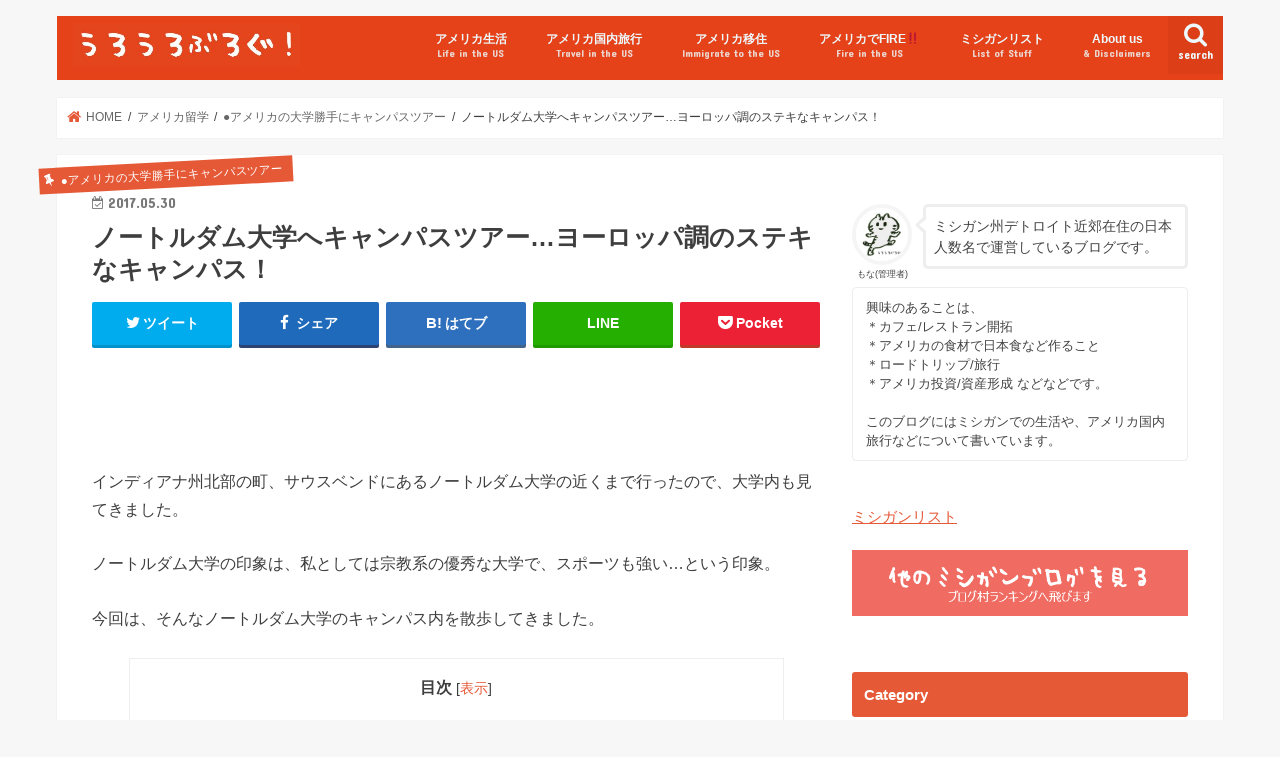

--- FILE ---
content_type: text/html; charset=UTF-8
request_url: https://uloulog.com/archives/323
body_size: 25013
content:
<!doctype html>
<html lang="ja">

<head>
<meta charset="utf-8">
<meta http-equiv="X-UA-Compatible" content="IE=edge">
<title>  ノートルダム大学へキャンパスツアー…ヨーロッパ調のステキなキャンパス！ | 【アメリカ移住】ミシガンうろうろブログ</title>
<meta name="HandheldFriendly" content="True">
<meta name="MobileOptimized" content="320">
<meta name="viewport" content="width=device-width, initial-scale=1"/>


<link rel="pingback" href="https://uloulog.com/xmlrpc.php">

<!--[if IE]>
<![endif]-->

<!-- GAタグ -->
<script>
  (function(i,s,o,g,r,a,m){i['GoogleAnalyticsObject']=r;i[r]=i[r]||function(){
  (i[r].q=i[r].q||[]).push(arguments)},i[r].l=1*new Date();a=s.createElement(o),
  m=s.getElementsByTagName(o)[0];a.async=1;a.src=g;m.parentNode.insertBefore(a,m)
  })(window,document,'script','//www.google-analytics.com/analytics.js','ga');

  ga('create', 'UA-99793066-1', 'auto');
  ga('send', 'pageview');

</script>

<meta name="fo-verify" content="df24dae2-b1fb-4c6b-b39d-028ea848aea4">

<script async src="//pagead2.googlesyndication.com/pagead/js/adsbygoogle.js"></script>
<script>
     (adsbygoogle = window.adsbygoogle || []).push({
          google_ad_client: "ca-pub-6117671190413794",
          enable_page_level_ads: true
     });
</script>


<meta name='robots' content='max-image-preview:large' />
<link rel='dns-prefetch' href='//ajax.googleapis.com' />
<link rel='dns-prefetch' href='//www.googletagmanager.com' />
<link rel='dns-prefetch' href='//fonts.googleapis.com' />
<link rel='dns-prefetch' href='//maxcdn.bootstrapcdn.com' />
<link rel='dns-prefetch' href='//pagead2.googlesyndication.com' />
<link rel="alternate" type="application/rss+xml" title="【アメリカ移住】ミシガンうろうろブログ &raquo; フィード" href="https://uloulog.com/feed" />
<link rel="alternate" type="application/rss+xml" title="【アメリカ移住】ミシガンうろうろブログ &raquo; コメントフィード" href="https://uloulog.com/comments/feed" />
<link rel="alternate" type="application/rss+xml" title="【アメリカ移住】ミシガンうろうろブログ &raquo; ノートルダム大学へキャンパスツアー…ヨーロッパ調のステキなキャンパス！ のコメントのフィード" href="https://uloulog.com/archives/323/feed" />
<script type="text/javascript">
window._wpemojiSettings = {"baseUrl":"https:\/\/s.w.org\/images\/core\/emoji\/14.0.0\/72x72\/","ext":".png","svgUrl":"https:\/\/s.w.org\/images\/core\/emoji\/14.0.0\/svg\/","svgExt":".svg","source":{"concatemoji":"https:\/\/uloulog.com\/wp-includes\/js\/wp-emoji-release.min.js"}};
/*! This file is auto-generated */
!function(e,a,t){var n,r,o,i=a.createElement("canvas"),p=i.getContext&&i.getContext("2d");function s(e,t){var a=String.fromCharCode,e=(p.clearRect(0,0,i.width,i.height),p.fillText(a.apply(this,e),0,0),i.toDataURL());return p.clearRect(0,0,i.width,i.height),p.fillText(a.apply(this,t),0,0),e===i.toDataURL()}function c(e){var t=a.createElement("script");t.src=e,t.defer=t.type="text/javascript",a.getElementsByTagName("head")[0].appendChild(t)}for(o=Array("flag","emoji"),t.supports={everything:!0,everythingExceptFlag:!0},r=0;r<o.length;r++)t.supports[o[r]]=function(e){if(p&&p.fillText)switch(p.textBaseline="top",p.font="600 32px Arial",e){case"flag":return s([127987,65039,8205,9895,65039],[127987,65039,8203,9895,65039])?!1:!s([55356,56826,55356,56819],[55356,56826,8203,55356,56819])&&!s([55356,57332,56128,56423,56128,56418,56128,56421,56128,56430,56128,56423,56128,56447],[55356,57332,8203,56128,56423,8203,56128,56418,8203,56128,56421,8203,56128,56430,8203,56128,56423,8203,56128,56447]);case"emoji":return!s([129777,127995,8205,129778,127999],[129777,127995,8203,129778,127999])}return!1}(o[r]),t.supports.everything=t.supports.everything&&t.supports[o[r]],"flag"!==o[r]&&(t.supports.everythingExceptFlag=t.supports.everythingExceptFlag&&t.supports[o[r]]);t.supports.everythingExceptFlag=t.supports.everythingExceptFlag&&!t.supports.flag,t.DOMReady=!1,t.readyCallback=function(){t.DOMReady=!0},t.supports.everything||(n=function(){t.readyCallback()},a.addEventListener?(a.addEventListener("DOMContentLoaded",n,!1),e.addEventListener("load",n,!1)):(e.attachEvent("onload",n),a.attachEvent("onreadystatechange",function(){"complete"===a.readyState&&t.readyCallback()})),(e=t.source||{}).concatemoji?c(e.concatemoji):e.wpemoji&&e.twemoji&&(c(e.twemoji),c(e.wpemoji)))}(window,document,window._wpemojiSettings);
</script>
<style type="text/css">
img.wp-smiley,
img.emoji {
	display: inline !important;
	border: none !important;
	box-shadow: none !important;
	height: 1em !important;
	width: 1em !important;
	margin: 0 0.07em !important;
	vertical-align: -0.1em !important;
	background: none !important;
	padding: 0 !important;
}
</style>
	<link rel='stylesheet' id='wp-block-library-css' href='https://uloulog.com/wp-includes/css/dist/block-library/style.min.css' type='text/css' media='all' />
<link rel='stylesheet' id='classic-theme-styles-css' href='https://uloulog.com/wp-includes/css/classic-themes.min.css' type='text/css' media='all' />
<style id='global-styles-inline-css' type='text/css'>
body{--wp--preset--color--black: #000000;--wp--preset--color--cyan-bluish-gray: #abb8c3;--wp--preset--color--white: #ffffff;--wp--preset--color--pale-pink: #f78da7;--wp--preset--color--vivid-red: #cf2e2e;--wp--preset--color--luminous-vivid-orange: #ff6900;--wp--preset--color--luminous-vivid-amber: #fcb900;--wp--preset--color--light-green-cyan: #7bdcb5;--wp--preset--color--vivid-green-cyan: #00d084;--wp--preset--color--pale-cyan-blue: #8ed1fc;--wp--preset--color--vivid-cyan-blue: #0693e3;--wp--preset--color--vivid-purple: #9b51e0;--wp--preset--gradient--vivid-cyan-blue-to-vivid-purple: linear-gradient(135deg,rgba(6,147,227,1) 0%,rgb(155,81,224) 100%);--wp--preset--gradient--light-green-cyan-to-vivid-green-cyan: linear-gradient(135deg,rgb(122,220,180) 0%,rgb(0,208,130) 100%);--wp--preset--gradient--luminous-vivid-amber-to-luminous-vivid-orange: linear-gradient(135deg,rgba(252,185,0,1) 0%,rgba(255,105,0,1) 100%);--wp--preset--gradient--luminous-vivid-orange-to-vivid-red: linear-gradient(135deg,rgba(255,105,0,1) 0%,rgb(207,46,46) 100%);--wp--preset--gradient--very-light-gray-to-cyan-bluish-gray: linear-gradient(135deg,rgb(238,238,238) 0%,rgb(169,184,195) 100%);--wp--preset--gradient--cool-to-warm-spectrum: linear-gradient(135deg,rgb(74,234,220) 0%,rgb(151,120,209) 20%,rgb(207,42,186) 40%,rgb(238,44,130) 60%,rgb(251,105,98) 80%,rgb(254,248,76) 100%);--wp--preset--gradient--blush-light-purple: linear-gradient(135deg,rgb(255,206,236) 0%,rgb(152,150,240) 100%);--wp--preset--gradient--blush-bordeaux: linear-gradient(135deg,rgb(254,205,165) 0%,rgb(254,45,45) 50%,rgb(107,0,62) 100%);--wp--preset--gradient--luminous-dusk: linear-gradient(135deg,rgb(255,203,112) 0%,rgb(199,81,192) 50%,rgb(65,88,208) 100%);--wp--preset--gradient--pale-ocean: linear-gradient(135deg,rgb(255,245,203) 0%,rgb(182,227,212) 50%,rgb(51,167,181) 100%);--wp--preset--gradient--electric-grass: linear-gradient(135deg,rgb(202,248,128) 0%,rgb(113,206,126) 100%);--wp--preset--gradient--midnight: linear-gradient(135deg,rgb(2,3,129) 0%,rgb(40,116,252) 100%);--wp--preset--duotone--dark-grayscale: url('#wp-duotone-dark-grayscale');--wp--preset--duotone--grayscale: url('#wp-duotone-grayscale');--wp--preset--duotone--purple-yellow: url('#wp-duotone-purple-yellow');--wp--preset--duotone--blue-red: url('#wp-duotone-blue-red');--wp--preset--duotone--midnight: url('#wp-duotone-midnight');--wp--preset--duotone--magenta-yellow: url('#wp-duotone-magenta-yellow');--wp--preset--duotone--purple-green: url('#wp-duotone-purple-green');--wp--preset--duotone--blue-orange: url('#wp-duotone-blue-orange');--wp--preset--font-size--small: 13px;--wp--preset--font-size--medium: 20px;--wp--preset--font-size--large: 36px;--wp--preset--font-size--x-large: 42px;--wp--preset--spacing--20: 0.44rem;--wp--preset--spacing--30: 0.67rem;--wp--preset--spacing--40: 1rem;--wp--preset--spacing--50: 1.5rem;--wp--preset--spacing--60: 2.25rem;--wp--preset--spacing--70: 3.38rem;--wp--preset--spacing--80: 5.06rem;}:where(.is-layout-flex){gap: 0.5em;}body .is-layout-flow > .alignleft{float: left;margin-inline-start: 0;margin-inline-end: 2em;}body .is-layout-flow > .alignright{float: right;margin-inline-start: 2em;margin-inline-end: 0;}body .is-layout-flow > .aligncenter{margin-left: auto !important;margin-right: auto !important;}body .is-layout-constrained > .alignleft{float: left;margin-inline-start: 0;margin-inline-end: 2em;}body .is-layout-constrained > .alignright{float: right;margin-inline-start: 2em;margin-inline-end: 0;}body .is-layout-constrained > .aligncenter{margin-left: auto !important;margin-right: auto !important;}body .is-layout-constrained > :where(:not(.alignleft):not(.alignright):not(.alignfull)){max-width: var(--wp--style--global--content-size);margin-left: auto !important;margin-right: auto !important;}body .is-layout-constrained > .alignwide{max-width: var(--wp--style--global--wide-size);}body .is-layout-flex{display: flex;}body .is-layout-flex{flex-wrap: wrap;align-items: center;}body .is-layout-flex > *{margin: 0;}:where(.wp-block-columns.is-layout-flex){gap: 2em;}.has-black-color{color: var(--wp--preset--color--black) !important;}.has-cyan-bluish-gray-color{color: var(--wp--preset--color--cyan-bluish-gray) !important;}.has-white-color{color: var(--wp--preset--color--white) !important;}.has-pale-pink-color{color: var(--wp--preset--color--pale-pink) !important;}.has-vivid-red-color{color: var(--wp--preset--color--vivid-red) !important;}.has-luminous-vivid-orange-color{color: var(--wp--preset--color--luminous-vivid-orange) !important;}.has-luminous-vivid-amber-color{color: var(--wp--preset--color--luminous-vivid-amber) !important;}.has-light-green-cyan-color{color: var(--wp--preset--color--light-green-cyan) !important;}.has-vivid-green-cyan-color{color: var(--wp--preset--color--vivid-green-cyan) !important;}.has-pale-cyan-blue-color{color: var(--wp--preset--color--pale-cyan-blue) !important;}.has-vivid-cyan-blue-color{color: var(--wp--preset--color--vivid-cyan-blue) !important;}.has-vivid-purple-color{color: var(--wp--preset--color--vivid-purple) !important;}.has-black-background-color{background-color: var(--wp--preset--color--black) !important;}.has-cyan-bluish-gray-background-color{background-color: var(--wp--preset--color--cyan-bluish-gray) !important;}.has-white-background-color{background-color: var(--wp--preset--color--white) !important;}.has-pale-pink-background-color{background-color: var(--wp--preset--color--pale-pink) !important;}.has-vivid-red-background-color{background-color: var(--wp--preset--color--vivid-red) !important;}.has-luminous-vivid-orange-background-color{background-color: var(--wp--preset--color--luminous-vivid-orange) !important;}.has-luminous-vivid-amber-background-color{background-color: var(--wp--preset--color--luminous-vivid-amber) !important;}.has-light-green-cyan-background-color{background-color: var(--wp--preset--color--light-green-cyan) !important;}.has-vivid-green-cyan-background-color{background-color: var(--wp--preset--color--vivid-green-cyan) !important;}.has-pale-cyan-blue-background-color{background-color: var(--wp--preset--color--pale-cyan-blue) !important;}.has-vivid-cyan-blue-background-color{background-color: var(--wp--preset--color--vivid-cyan-blue) !important;}.has-vivid-purple-background-color{background-color: var(--wp--preset--color--vivid-purple) !important;}.has-black-border-color{border-color: var(--wp--preset--color--black) !important;}.has-cyan-bluish-gray-border-color{border-color: var(--wp--preset--color--cyan-bluish-gray) !important;}.has-white-border-color{border-color: var(--wp--preset--color--white) !important;}.has-pale-pink-border-color{border-color: var(--wp--preset--color--pale-pink) !important;}.has-vivid-red-border-color{border-color: var(--wp--preset--color--vivid-red) !important;}.has-luminous-vivid-orange-border-color{border-color: var(--wp--preset--color--luminous-vivid-orange) !important;}.has-luminous-vivid-amber-border-color{border-color: var(--wp--preset--color--luminous-vivid-amber) !important;}.has-light-green-cyan-border-color{border-color: var(--wp--preset--color--light-green-cyan) !important;}.has-vivid-green-cyan-border-color{border-color: var(--wp--preset--color--vivid-green-cyan) !important;}.has-pale-cyan-blue-border-color{border-color: var(--wp--preset--color--pale-cyan-blue) !important;}.has-vivid-cyan-blue-border-color{border-color: var(--wp--preset--color--vivid-cyan-blue) !important;}.has-vivid-purple-border-color{border-color: var(--wp--preset--color--vivid-purple) !important;}.has-vivid-cyan-blue-to-vivid-purple-gradient-background{background: var(--wp--preset--gradient--vivid-cyan-blue-to-vivid-purple) !important;}.has-light-green-cyan-to-vivid-green-cyan-gradient-background{background: var(--wp--preset--gradient--light-green-cyan-to-vivid-green-cyan) !important;}.has-luminous-vivid-amber-to-luminous-vivid-orange-gradient-background{background: var(--wp--preset--gradient--luminous-vivid-amber-to-luminous-vivid-orange) !important;}.has-luminous-vivid-orange-to-vivid-red-gradient-background{background: var(--wp--preset--gradient--luminous-vivid-orange-to-vivid-red) !important;}.has-very-light-gray-to-cyan-bluish-gray-gradient-background{background: var(--wp--preset--gradient--very-light-gray-to-cyan-bluish-gray) !important;}.has-cool-to-warm-spectrum-gradient-background{background: var(--wp--preset--gradient--cool-to-warm-spectrum) !important;}.has-blush-light-purple-gradient-background{background: var(--wp--preset--gradient--blush-light-purple) !important;}.has-blush-bordeaux-gradient-background{background: var(--wp--preset--gradient--blush-bordeaux) !important;}.has-luminous-dusk-gradient-background{background: var(--wp--preset--gradient--luminous-dusk) !important;}.has-pale-ocean-gradient-background{background: var(--wp--preset--gradient--pale-ocean) !important;}.has-electric-grass-gradient-background{background: var(--wp--preset--gradient--electric-grass) !important;}.has-midnight-gradient-background{background: var(--wp--preset--gradient--midnight) !important;}.has-small-font-size{font-size: var(--wp--preset--font-size--small) !important;}.has-medium-font-size{font-size: var(--wp--preset--font-size--medium) !important;}.has-large-font-size{font-size: var(--wp--preset--font-size--large) !important;}.has-x-large-font-size{font-size: var(--wp--preset--font-size--x-large) !important;}
.wp-block-navigation a:where(:not(.wp-element-button)){color: inherit;}
:where(.wp-block-columns.is-layout-flex){gap: 2em;}
.wp-block-pullquote{font-size: 1.5em;line-height: 1.6;}
</style>
<link rel='stylesheet' id='aalb_basics_css-css' href='https://uloulog.com/wp-content/plugins/amazon-associates-link-builder/css/aalb_basics.css' type='text/css' media='all' />
<link rel='stylesheet' id='pz-linkcard-css' href='//uloulog.com/wp-content/uploads/pz-linkcard/style.css' type='text/css' media='all' />
<link rel='stylesheet' id='toc-screen-css' href='https://uloulog.com/wp-content/plugins/table-of-contents-plus/screen.min.css' type='text/css' media='all' />
<style id='toc-screen-inline-css' type='text/css'>
div#toc_container ul li {font-size: 90%;}
</style>
<link rel='stylesheet' id='style-css' href='https://uloulog.com/wp-content/themes/jstork/style.css' type='text/css' media='all' />
<link rel='stylesheet' id='child-style-css' href='https://uloulog.com/wp-content/themes/jstork_custom/style.css' type='text/css' media='all' />
<link rel='stylesheet' id='slick-css' href='https://uloulog.com/wp-content/themes/jstork/library/css/slick.css' type='text/css' media='all' />
<link rel='stylesheet' id='shortcode-css' href='https://uloulog.com/wp-content/themes/jstork/library/css/shortcode.css' type='text/css' media='all' />
<link rel='stylesheet' id='gf_Concert-css' href='//fonts.googleapis.com/css?family=Concert+One' type='text/css' media='all' />
<link rel='stylesheet' id='gf_Lato-css' href='//fonts.googleapis.com/css?family=Lato' type='text/css' media='all' />
<link rel='stylesheet' id='fontawesome-css' href='//maxcdn.bootstrapcdn.com/font-awesome/4.7.0/css/font-awesome.min.css' type='text/css' media='all' />
<link rel='stylesheet' id='remodal-css' href='https://uloulog.com/wp-content/themes/jstork/library/css/remodal.css' type='text/css' media='all' />
<link rel='stylesheet' id='animate-css' href='https://uloulog.com/wp-content/themes/jstork/library/css/animate.min.css' type='text/css' media='all' />
<script type='text/javascript' src='//ajax.googleapis.com/ajax/libs/jquery/1.12.4/jquery.min.js' id='jquery-js'></script>

<!-- Google アナリティクス スニペット (Site Kit が追加) -->
<script type='text/javascript' src='https://www.googletagmanager.com/gtag/js?id=UA-99793066-1' id='google_gtagjs-js' async></script>
<script type='text/javascript' id='google_gtagjs-js-after'>
window.dataLayer = window.dataLayer || [];function gtag(){dataLayer.push(arguments);}
gtag('set', 'linker', {"domains":["uloulog.com"]} );
gtag("js", new Date());
gtag("set", "developer_id.dZTNiMT", true);
gtag("config", "UA-99793066-1", {"anonymize_ip":true});
gtag("config", "G-JZ46TZGJZE");
</script>

<!-- (ここまで) Google アナリティクス スニペット (Site Kit が追加) -->
<link rel="https://api.w.org/" href="https://uloulog.com/wp-json/" /><link rel="alternate" type="application/json" href="https://uloulog.com/wp-json/wp/v2/posts/323" /><link rel="EditURI" type="application/rsd+xml" title="RSD" href="https://uloulog.com/xmlrpc.php?rsd" />
<link rel="wlwmanifest" type="application/wlwmanifest+xml" href="https://uloulog.com/wp-includes/wlwmanifest.xml" />

<link rel="canonical" href="https://uloulog.com/archives/323" />
<link rel='shortlink' href='https://uloulog.com/?p=323' />
<link rel="alternate" type="application/json+oembed" href="https://uloulog.com/wp-json/oembed/1.0/embed?url=https%3A%2F%2Fuloulog.com%2Farchives%2F323" />
<link rel="alternate" type="text/xml+oembed" href="https://uloulog.com/wp-json/oembed/1.0/embed?url=https%3A%2F%2Fuloulog.com%2Farchives%2F323&#038;format=xml" />
<meta name="generator" content="Site Kit by Google 1.94.0" /><style type="text/css">
body{color: #3E3E3E;}
a, #breadcrumb li.bc_homelink a::before, .authorbox .author_sns li a::before{color: #e55937;}
a:hover{color: #E69B9B;}
.article-footer .post-categories li a,.article-footer .tags a,.accordionBtn{  background: #e55937;  border-color: #e55937;}
.article-footer .tags a{color:#e55937; background: none;}
.article-footer .post-categories li a:hover,.article-footer .tags a:hover,.accordionBtn.active{ background:#E69B9B;  border-color:#E69B9B;}
input[type="text"],input[type="password"],input[type="datetime"],input[type="datetime-local"],input[type="date"],input[type="month"],input[type="time"],input[type="week"],input[type="number"],input[type="email"],input[type="url"],input[type="search"],input[type="tel"],input[type="color"],select,textarea,.field { background-color: #ffffff;}
.header{color: #ffffff;}
.bgfull .header,.header.bg,.header #inner-header,.menu-sp{background: #e54219;}
#logo a{color: #eeee22;}
#g_nav .nav li a,.nav_btn,.menu-sp a,.menu-sp a,.menu-sp > ul:after{color: #edf9fc;}
#logo a:hover,#g_nav .nav li a:hover,.nav_btn:hover{color:#eeeeee;}
@media only screen and (min-width: 768px) {
.nav > li > a:after{background: #eeeeee;}
.nav ul {background: #666666;}
#g_nav .nav li ul.sub-menu li a{color: #f7f7f7;}
}
@media only screen and (max-width: 1165px) {
.site_description{background: #e54219; color: #ffffff;}
}
#inner-content, #breadcrumb, .entry-content blockquote:before, .entry-content blockquote:after{background: #ffffff}
.top-post-list .post-list:before{background: #e55937;}
.widget li a:after{color: #e55937;}
.entry-content h2,.widgettitle,.accordion::before{background: #e55937; color: #ffffff;}
.entry-content h3{border-color: #e55937;}
.h_boader .entry-content h2{border-color: #e55937; color: #3E3E3E;}
.h_balloon .entry-content h2:after{border-top-color: #e55937;}
.entry-content ul li:before{ background: #e55937;}
.entry-content ol li:before{ background: #e55937;}
.post-list-card .post-list .eyecatch .cat-name,.top-post-list .post-list .eyecatch .cat-name,.byline .cat-name,.single .authorbox .author-newpost li .cat-name,.related-box li .cat-name,.carouselwrap .cat-name,.eyecatch .cat-name{background: #e55937; color:  #ffffff;}
ul.wpp-list li a:before{background: #e55937; color: #ffffff;}
.readmore a{border:1px solid #e55937;color:#e55937;}
.readmore a:hover{background:#e55937;color:#fff;}
.btn-wrap a{background: #e55937;border: 1px solid #e55937;}
.btn-wrap a:hover{background: #E69B9B;border-color: #E69B9B;}
.btn-wrap.simple a{border:1px solid #e55937;color:#e55937;}
.btn-wrap.simple a:hover{background:#e55937;}
.blue-btn, .comment-reply-link, #submit { background-color: #e55937; }
.blue-btn:hover, .comment-reply-link:hover, #submit:hover, .blue-btn:focus, .comment-reply-link:focus, #submit:focus {background-color: #E69B9B; }
#sidebar1{color: #444444;}
.widget:not(.widget_text) a{color:#666666;}
.widget:not(.widget_text) a:hover{color:#999999;}
.bgfull #footer-top,#footer-top .inner,.cta-inner{background-color: #666666; color: #CACACA;}
.footer a,#footer-top a{color: #f7f7f7;}
#footer-top .widgettitle{color: #CACACA;}
.bgfull .footer,.footer.bg,.footer .inner {background-color: #666666;color: #CACACA;}
.footer-links li a:before{ color: #e54219;}
.pagination a, .pagination span,.page-links a{border-color: #e55937; color: #e55937;}
.pagination .current,.pagination .current:hover,.page-links ul > li > span{background-color: #e55937; border-color: #e55937;}
.pagination a:hover, .pagination a:focus,.page-links a:hover, .page-links a:focus{background-color: #e55937; color: #fff;}
</style>

<!-- Google AdSense スニペット (Site Kit が追加) -->
<meta name="google-adsense-platform-account" content="ca-host-pub-2644536267352236">
<meta name="google-adsense-platform-domain" content="sitekit.withgoogle.com">
<!-- (ここまで) Google AdSense スニペット (Site Kit が追加) -->

<!-- Google AdSense スニペット (Site Kit が追加) -->
<script async="async" src="https://pagead2.googlesyndication.com/pagead/js/adsbygoogle.js?client=ca-pub-6117671190413794&amp;host=ca-host-pub-2644536267352236" crossorigin="anonymous" type="text/javascript"></script>

<!-- (ここまで) Google AdSense スニペット (Site Kit が追加) -->
</head>

<body class="post-template-default single single-post postid-323 single-format-standard bgnormal pannavi_on h_default sidebarright date_on">
	<svg xmlns="http://www.w3.org/2000/svg" viewBox="0 0 0 0" width="0" height="0" focusable="false" role="none" style="visibility: hidden; position: absolute; left: -9999px; overflow: hidden;" ><defs><filter id="wp-duotone-dark-grayscale"><feColorMatrix color-interpolation-filters="sRGB" type="matrix" values=" .299 .587 .114 0 0 .299 .587 .114 0 0 .299 .587 .114 0 0 .299 .587 .114 0 0 " /><feComponentTransfer color-interpolation-filters="sRGB" ><feFuncR type="table" tableValues="0 0.49803921568627" /><feFuncG type="table" tableValues="0 0.49803921568627" /><feFuncB type="table" tableValues="0 0.49803921568627" /><feFuncA type="table" tableValues="1 1" /></feComponentTransfer><feComposite in2="SourceGraphic" operator="in" /></filter></defs></svg><svg xmlns="http://www.w3.org/2000/svg" viewBox="0 0 0 0" width="0" height="0" focusable="false" role="none" style="visibility: hidden; position: absolute; left: -9999px; overflow: hidden;" ><defs><filter id="wp-duotone-grayscale"><feColorMatrix color-interpolation-filters="sRGB" type="matrix" values=" .299 .587 .114 0 0 .299 .587 .114 0 0 .299 .587 .114 0 0 .299 .587 .114 0 0 " /><feComponentTransfer color-interpolation-filters="sRGB" ><feFuncR type="table" tableValues="0 1" /><feFuncG type="table" tableValues="0 1" /><feFuncB type="table" tableValues="0 1" /><feFuncA type="table" tableValues="1 1" /></feComponentTransfer><feComposite in2="SourceGraphic" operator="in" /></filter></defs></svg><svg xmlns="http://www.w3.org/2000/svg" viewBox="0 0 0 0" width="0" height="0" focusable="false" role="none" style="visibility: hidden; position: absolute; left: -9999px; overflow: hidden;" ><defs><filter id="wp-duotone-purple-yellow"><feColorMatrix color-interpolation-filters="sRGB" type="matrix" values=" .299 .587 .114 0 0 .299 .587 .114 0 0 .299 .587 .114 0 0 .299 .587 .114 0 0 " /><feComponentTransfer color-interpolation-filters="sRGB" ><feFuncR type="table" tableValues="0.54901960784314 0.98823529411765" /><feFuncG type="table" tableValues="0 1" /><feFuncB type="table" tableValues="0.71764705882353 0.25490196078431" /><feFuncA type="table" tableValues="1 1" /></feComponentTransfer><feComposite in2="SourceGraphic" operator="in" /></filter></defs></svg><svg xmlns="http://www.w3.org/2000/svg" viewBox="0 0 0 0" width="0" height="0" focusable="false" role="none" style="visibility: hidden; position: absolute; left: -9999px; overflow: hidden;" ><defs><filter id="wp-duotone-blue-red"><feColorMatrix color-interpolation-filters="sRGB" type="matrix" values=" .299 .587 .114 0 0 .299 .587 .114 0 0 .299 .587 .114 0 0 .299 .587 .114 0 0 " /><feComponentTransfer color-interpolation-filters="sRGB" ><feFuncR type="table" tableValues="0 1" /><feFuncG type="table" tableValues="0 0.27843137254902" /><feFuncB type="table" tableValues="0.5921568627451 0.27843137254902" /><feFuncA type="table" tableValues="1 1" /></feComponentTransfer><feComposite in2="SourceGraphic" operator="in" /></filter></defs></svg><svg xmlns="http://www.w3.org/2000/svg" viewBox="0 0 0 0" width="0" height="0" focusable="false" role="none" style="visibility: hidden; position: absolute; left: -9999px; overflow: hidden;" ><defs><filter id="wp-duotone-midnight"><feColorMatrix color-interpolation-filters="sRGB" type="matrix" values=" .299 .587 .114 0 0 .299 .587 .114 0 0 .299 .587 .114 0 0 .299 .587 .114 0 0 " /><feComponentTransfer color-interpolation-filters="sRGB" ><feFuncR type="table" tableValues="0 0" /><feFuncG type="table" tableValues="0 0.64705882352941" /><feFuncB type="table" tableValues="0 1" /><feFuncA type="table" tableValues="1 1" /></feComponentTransfer><feComposite in2="SourceGraphic" operator="in" /></filter></defs></svg><svg xmlns="http://www.w3.org/2000/svg" viewBox="0 0 0 0" width="0" height="0" focusable="false" role="none" style="visibility: hidden; position: absolute; left: -9999px; overflow: hidden;" ><defs><filter id="wp-duotone-magenta-yellow"><feColorMatrix color-interpolation-filters="sRGB" type="matrix" values=" .299 .587 .114 0 0 .299 .587 .114 0 0 .299 .587 .114 0 0 .299 .587 .114 0 0 " /><feComponentTransfer color-interpolation-filters="sRGB" ><feFuncR type="table" tableValues="0.78039215686275 1" /><feFuncG type="table" tableValues="0 0.94901960784314" /><feFuncB type="table" tableValues="0.35294117647059 0.47058823529412" /><feFuncA type="table" tableValues="1 1" /></feComponentTransfer><feComposite in2="SourceGraphic" operator="in" /></filter></defs></svg><svg xmlns="http://www.w3.org/2000/svg" viewBox="0 0 0 0" width="0" height="0" focusable="false" role="none" style="visibility: hidden; position: absolute; left: -9999px; overflow: hidden;" ><defs><filter id="wp-duotone-purple-green"><feColorMatrix color-interpolation-filters="sRGB" type="matrix" values=" .299 .587 .114 0 0 .299 .587 .114 0 0 .299 .587 .114 0 0 .299 .587 .114 0 0 " /><feComponentTransfer color-interpolation-filters="sRGB" ><feFuncR type="table" tableValues="0.65098039215686 0.40392156862745" /><feFuncG type="table" tableValues="0 1" /><feFuncB type="table" tableValues="0.44705882352941 0.4" /><feFuncA type="table" tableValues="1 1" /></feComponentTransfer><feComposite in2="SourceGraphic" operator="in" /></filter></defs></svg><svg xmlns="http://www.w3.org/2000/svg" viewBox="0 0 0 0" width="0" height="0" focusable="false" role="none" style="visibility: hidden; position: absolute; left: -9999px; overflow: hidden;" ><defs><filter id="wp-duotone-blue-orange"><feColorMatrix color-interpolation-filters="sRGB" type="matrix" values=" .299 .587 .114 0 0 .299 .587 .114 0 0 .299 .587 .114 0 0 .299 .587 .114 0 0 " /><feComponentTransfer color-interpolation-filters="sRGB" ><feFuncR type="table" tableValues="0.098039215686275 1" /><feFuncG type="table" tableValues="0 0.66274509803922" /><feFuncB type="table" tableValues="0.84705882352941 0.41960784313725" /><feFuncA type="table" tableValues="1 1" /></feComponentTransfer><feComposite in2="SourceGraphic" operator="in" /></filter></defs></svg><div id="container">

<header class="header animated fadeIn headerleft" role="banner">
<div id="inner-header" class="wrap cf">
<div id="logo" class="gf ">
<p class="h1 img"><a href="https://uloulog.com"><img src="https://uloulog.com/wp-content/uploads/2017/05/うろうろぶろぐ赤.jpg" alt="【アメリカ移住】ミシガンうろうろブログ"></a></p>
</div>

<a href="#searchbox" data-remodal-target="searchbox" class="nav_btn search_btn"><span class="text gf">search</span></a>

<nav id="g_nav" role="navigation">
<ul id="menu-global-menu" class="nav top-nav cf"><li id="menu-item-102" class="menu-item menu-item-type-taxonomy menu-item-object-category menu-item-has-children menu-item-102"><a href="https://uloulog.com/archives/category/living-in-the-us">アメリカ生活<span class="gf">Life in the US</span></a>
<ul class="sub-menu">
	<li id="menu-item-103" class="menu-item menu-item-type-taxonomy menu-item-object-category menu-item-103"><a href="https://uloulog.com/archives/category/living-in-the-us/detroit-gourmet">●デトロイト近郊レストラン<span class="gf">Detroit Gourmet</span></a></li>
	<li id="menu-item-104" class="menu-item menu-item-type-taxonomy menu-item-object-category menu-item-104"><a href="https://uloulog.com/archives/category/living-in-the-us/living-in-michigan">●ミシガン生活<span class="gf">Life in Novi, MI</span></a></li>
</ul>
</li>
<li id="menu-item-98" class="menu-item menu-item-type-taxonomy menu-item-object-category current-post-ancestor current-menu-parent current-post-parent menu-item-has-children menu-item-98"><a href="https://uloulog.com/archives/category/travel-in-the-us">アメリカ国内旅行<span class="gf">Travel in the US</span></a>
<ul class="sub-menu">
	<li id="menu-item-99" class="menu-item menu-item-type-taxonomy menu-item-object-category menu-item-99"><a href="https://uloulog.com/archives/category/travel-in-the-us/travel-in-michigan">●ミシガン州内旅行<span class="gf">Travel in Michigan</span></a></li>
	<li id="menu-item-100" class="menu-item menu-item-type-taxonomy menu-item-object-category menu-item-100"><a href="https://uloulog.com/archives/category/travel-in-the-us/travel-to-atlanta">●アトランタ近郊（ジョージア州）<span class="gf">Atlanta, GA</span></a></li>
	<li id="menu-item-2796" class="menu-item menu-item-type-taxonomy menu-item-object-category menu-item-2796"><a href="https://uloulog.com/archives/category/travel-in-the-us/travel-to-las-vegas">●ラスベガス近郊（ネバダ州）</a></li>
	<li id="menu-item-101" class="menu-item menu-item-type-taxonomy menu-item-object-category menu-item-101"><a href="https://uloulog.com/archives/category/travel-in-the-us/travel-to-chicago">●シカゴ近郊（イリノイ州）<span class="gf">Chicago, IL</span></a></li>
	<li id="menu-item-2795" class="menu-item menu-item-type-taxonomy menu-item-object-category menu-item-2795"><a href="https://uloulog.com/archives/category/travel-in-the-us/travel-to-pennsylvania">●ペンシルバニア州</a></li>
	<li id="menu-item-5130" class="menu-item menu-item-type-taxonomy menu-item-object-category menu-item-5130"><a href="https://uloulog.com/archives/category/travel-in-the-us/travel-to-florida">●フロリダ州</a></li>
	<li id="menu-item-5131" class="menu-item menu-item-type-taxonomy menu-item-object-category menu-item-5131"><a href="https://uloulog.com/archives/category/travel-in-the-us/travel-to-washington-dc">●ワシントンD.C.</a></li>
</ul>
</li>
<li id="menu-item-105" class="menu-item menu-item-type-taxonomy menu-item-object-category menu-item-has-children menu-item-105"><a href="https://uloulog.com/archives/category/immigrate-to-the-us">アメリカ移住<span class="gf">Immigrate to the US</span></a>
<ul class="sub-menu">
	<li id="menu-item-5128" class="menu-item menu-item-type-taxonomy menu-item-object-category menu-item-5128"><a href="https://uloulog.com/archives/category/immigrate-to-the-us/immigration-miscellaneous-stuff">●永住権／ビザなど</a></li>
	<li id="menu-item-5129" class="menu-item menu-item-type-taxonomy menu-item-object-category menu-item-5129"><a href="https://uloulog.com/archives/category/immigrate-to-the-us/invest-in-the-us">●アメリカで投資/資産形成<span class="gf">2038年にアメリカでアーリーリタイアすることを目標に資産形成しています。 ブログにはその進捗や、アーリーリタイアへ向けて取り組んでいることなどについて書いています。</span></a></li>
	<li id="menu-item-5132" class="menu-item menu-item-type-taxonomy menu-item-object-category menu-item-5132"><a href="https://uloulog.com/archives/category/immigrate-to-the-us/work-in-the-us">●アメリカで働く</a></li>
</ul>
</li>
<li id="menu-item-5219" class="menu-item menu-item-type-post_type menu-item-object-page menu-item-5219"><a href="https://uloulog.com/fire">アメリカでFIRE&#x203c;<span class="gf">Fire in the US</span></a></li>
<li id="menu-item-2074" class="menu-item menu-item-type-post_type menu-item-object-page menu-item-2074"><a href="https://uloulog.com/what-to-do-in-michigan">ミシガンリスト<span class="gf">List of Stuff</span></a></li>
<li id="menu-item-369" class="menu-item menu-item-type-post_type menu-item-object-page menu-item-369"><a href="https://uloulog.com/about-us">About us<span class="gf">&#038; Disclaimers</span></a></li>
</ul></nav>

<a href="#spnavi" data-remodal-target="spnavi" class="nav_btn"><span class="text gf">menu</span></a>



</div>
</header>


<div class="remodal" data-remodal-id="spnavi" data-remodal-options="hashTracking:false">
<button data-remodal-action="close" class="remodal-close"><span class="text gf">CLOSE</span></button>
<ul id="menu-global-menu-1" class="sp_g_nav nav top-nav cf"><li class="menu-item menu-item-type-taxonomy menu-item-object-category menu-item-has-children menu-item-102"><a href="https://uloulog.com/archives/category/living-in-the-us">アメリカ生活<span class="gf">Life in the US</span></a>
<ul class="sub-menu">
	<li class="menu-item menu-item-type-taxonomy menu-item-object-category menu-item-103"><a href="https://uloulog.com/archives/category/living-in-the-us/detroit-gourmet">●デトロイト近郊レストラン<span class="gf">Detroit Gourmet</span></a></li>
	<li class="menu-item menu-item-type-taxonomy menu-item-object-category menu-item-104"><a href="https://uloulog.com/archives/category/living-in-the-us/living-in-michigan">●ミシガン生活<span class="gf">Life in Novi, MI</span></a></li>
</ul>
</li>
<li class="menu-item menu-item-type-taxonomy menu-item-object-category current-post-ancestor current-menu-parent current-post-parent menu-item-has-children menu-item-98"><a href="https://uloulog.com/archives/category/travel-in-the-us">アメリカ国内旅行<span class="gf">Travel in the US</span></a>
<ul class="sub-menu">
	<li class="menu-item menu-item-type-taxonomy menu-item-object-category menu-item-99"><a href="https://uloulog.com/archives/category/travel-in-the-us/travel-in-michigan">●ミシガン州内旅行<span class="gf">Travel in Michigan</span></a></li>
	<li class="menu-item menu-item-type-taxonomy menu-item-object-category menu-item-100"><a href="https://uloulog.com/archives/category/travel-in-the-us/travel-to-atlanta">●アトランタ近郊（ジョージア州）<span class="gf">Atlanta, GA</span></a></li>
	<li class="menu-item menu-item-type-taxonomy menu-item-object-category menu-item-2796"><a href="https://uloulog.com/archives/category/travel-in-the-us/travel-to-las-vegas">●ラスベガス近郊（ネバダ州）</a></li>
	<li class="menu-item menu-item-type-taxonomy menu-item-object-category menu-item-101"><a href="https://uloulog.com/archives/category/travel-in-the-us/travel-to-chicago">●シカゴ近郊（イリノイ州）<span class="gf">Chicago, IL</span></a></li>
	<li class="menu-item menu-item-type-taxonomy menu-item-object-category menu-item-2795"><a href="https://uloulog.com/archives/category/travel-in-the-us/travel-to-pennsylvania">●ペンシルバニア州</a></li>
	<li class="menu-item menu-item-type-taxonomy menu-item-object-category menu-item-5130"><a href="https://uloulog.com/archives/category/travel-in-the-us/travel-to-florida">●フロリダ州</a></li>
	<li class="menu-item menu-item-type-taxonomy menu-item-object-category menu-item-5131"><a href="https://uloulog.com/archives/category/travel-in-the-us/travel-to-washington-dc">●ワシントンD.C.</a></li>
</ul>
</li>
<li class="menu-item menu-item-type-taxonomy menu-item-object-category menu-item-has-children menu-item-105"><a href="https://uloulog.com/archives/category/immigrate-to-the-us">アメリカ移住<span class="gf">Immigrate to the US</span></a>
<ul class="sub-menu">
	<li class="menu-item menu-item-type-taxonomy menu-item-object-category menu-item-5128"><a href="https://uloulog.com/archives/category/immigrate-to-the-us/immigration-miscellaneous-stuff">●永住権／ビザなど</a></li>
	<li class="menu-item menu-item-type-taxonomy menu-item-object-category menu-item-5129"><a href="https://uloulog.com/archives/category/immigrate-to-the-us/invest-in-the-us">●アメリカで投資/資産形成<span class="gf">2038年にアメリカでアーリーリタイアすることを目標に資産形成しています。 ブログにはその進捗や、アーリーリタイアへ向けて取り組んでいることなどについて書いています。</span></a></li>
	<li class="menu-item menu-item-type-taxonomy menu-item-object-category menu-item-5132"><a href="https://uloulog.com/archives/category/immigrate-to-the-us/work-in-the-us">●アメリカで働く</a></li>
</ul>
</li>
<li class="menu-item menu-item-type-post_type menu-item-object-page menu-item-5219"><a href="https://uloulog.com/fire">アメリカでFIRE&#x203c;<span class="gf">Fire in the US</span></a></li>
<li class="menu-item menu-item-type-post_type menu-item-object-page menu-item-2074"><a href="https://uloulog.com/what-to-do-in-michigan">ミシガンリスト<span class="gf">List of Stuff</span></a></li>
<li class="menu-item menu-item-type-post_type menu-item-object-page menu-item-369"><a href="https://uloulog.com/about-us">About us<span class="gf">&#038; Disclaimers</span></a></li>
</ul><button data-remodal-action="close" class="remodal-close"><span class="text gf">CLOSE</span></button>
</div>




<div class="remodal searchbox" data-remodal-id="searchbox" data-remodal-options="hashTracking:false">
<div class="search cf"><dl><dt>キーワードで記事を検索</dt><dd><form role="search" method="get" id="searchform" class="searchform cf" action="https://uloulog.com/" >
		<input type="search" placeholder="検索する" value="" name="s" id="s" />
		<button type="submit" id="searchsubmit" ><i class="fa fa-search"></i></button>
		</form></dd></dl></div>
<button data-remodal-action="close" class="remodal-close"><span class="text gf">CLOSE</span></button>
</div>






<div id="breadcrumb" class="breadcrumb inner wrap cf"><ul itemscope itemtype="http://schema.org/BreadcrumbList"><li itemprop="itemListElement" itemscope itemtype="http://schema.org/ListItem" class="bc_homelink"><a itemprop="item" href="https://uloulog.com/"><span itemprop="name"> HOME</span></a><meta itemprop="position" content="1" /></li><li itemprop="itemListElement" itemscope itemtype="http://schema.org/ListItem"><a itemprop="item" href="https://uloulog.com/archives/category/study-in-the-us"><span itemprop="name">アメリカ留学</span></a><meta itemprop="position" content="2" /></li><li itemprop="itemListElement" itemscope itemtype="http://schema.org/ListItem"><a itemprop="item" href="https://uloulog.com/archives/category/study-in-the-us/self-campus-tour-in-the-us"><span itemprop="name">●アメリカの大学勝手にキャンパスツアー</span></a><meta itemprop="position" content="3" /></li><li itemprop="itemListElement" itemscope itemtype="http://schema.org/ListItem" class="bc_posttitle"><span itemprop="name">ノートルダム大学へキャンパスツアー…ヨーロッパ調のステキなキャンパス！</span><meta itemprop="position" content="4" /></li></ul></div>
<div id="content">
<div id="inner-content" class="wrap cf">

<main id="main" class="m-all t-all d-5of7 cf" role="main">
<article id="post-323" class="post-323 post type-post status-publish format-standard has-post-thumbnail hentry category-self-campus-tour-in-the-us category-travel-to-indiana category-travel-in-the-us category-study-in-the-us tag-34 tag-26 tag-33 tag-19 article cf" role="article">
<header class="article-header entry-header">
<p class="byline entry-meta vcard cf">

<span class="cat-name cat-id-25">●アメリカの大学勝手にキャンパスツアー</span>
<time class="date gf entry-date updated"  datetime="2017-05-30">2017.05.30</time>

<span class="writer name author"><span class="fn">dak</span></span>
</p>

<h1 class="entry-title single-title" itemprop="headline" rel="bookmark">ノートルダム大学へキャンパスツアー…ヨーロッパ調のステキなキャンパス！</h1>

<div class="share short">
<div class="sns">
<ul class="cf">

<li class="twitter"> 
<a target="blank" href="//twitter.com/intent/tweet?url=https%3A%2F%2Fuloulog.com%2Farchives%2F323&text=%E3%83%8E%E3%83%BC%E3%83%88%E3%83%AB%E3%83%80%E3%83%A0%E5%A4%A7%E5%AD%A6%E3%81%B8%E3%82%AD%E3%83%A3%E3%83%B3%E3%83%91%E3%82%B9%E3%83%84%E3%82%A2%E3%83%BC%E2%80%A6%E3%83%A8%E3%83%BC%E3%83%AD%E3%83%83%E3%83%91%E8%AA%BF%E3%81%AE%E3%82%B9%E3%83%86%E3%82%AD%E3%81%AA%E3%82%AD%E3%83%A3%E3%83%B3%E3%83%91%E3%82%B9%EF%BC%81&tw_p=tweetbutton" onclick="window.open(this.href, 'tweetwindow', 'width=550, height=450,personalbar=0,toolbar=0,scrollbars=1,resizable=1'); return false;"><i class="fa fa-twitter"></i><span class="text">ツイート</span><span class="count"></span></a>
</li>

<li class="facebook">
<a href="//www.facebook.com/sharer.php?src=bm&u=https%3A%2F%2Fuloulog.com%2Farchives%2F323&t=%E3%83%8E%E3%83%BC%E3%83%88%E3%83%AB%E3%83%80%E3%83%A0%E5%A4%A7%E5%AD%A6%E3%81%B8%E3%82%AD%E3%83%A3%E3%83%B3%E3%83%91%E3%82%B9%E3%83%84%E3%82%A2%E3%83%BC%E2%80%A6%E3%83%A8%E3%83%BC%E3%83%AD%E3%83%83%E3%83%91%E8%AA%BF%E3%81%AE%E3%82%B9%E3%83%86%E3%82%AD%E3%81%AA%E3%82%AD%E3%83%A3%E3%83%B3%E3%83%91%E3%82%B9%EF%BC%81" onclick="javascript:window.open(this.href, '', 'menubar=no,toolbar=no,resizable=yes,scrollbars=yes,height=300,width=600');return false;"><i class="fa fa-facebook"></i>
<span class="text">シェア</span><span class="count"></span></a>
</li>

<li class="hatebu">       
<a href="//b.hatena.ne.jp/add?mode=confirm&url=https://uloulog.com/archives/323&title=%E3%83%8E%E3%83%BC%E3%83%88%E3%83%AB%E3%83%80%E3%83%A0%E5%A4%A7%E5%AD%A6%E3%81%B8%E3%82%AD%E3%83%A3%E3%83%B3%E3%83%91%E3%82%B9%E3%83%84%E3%82%A2%E3%83%BC%E2%80%A6%E3%83%A8%E3%83%BC%E3%83%AD%E3%83%83%E3%83%91%E8%AA%BF%E3%81%AE%E3%82%B9%E3%83%86%E3%82%AD%E3%81%AA%E3%82%AD%E3%83%A3%E3%83%B3%E3%83%91%E3%82%B9%EF%BC%81" onclick="window.open(this.href, 'HBwindow', 'width=600, height=400, menubar=no, toolbar=no, scrollbars=yes'); return false;" target="_blank"><span class="text">はてブ</span><span class="count"></span></a>
</li>

<li class="line">
<a href="//line.me/R/msg/text/?%E3%83%8E%E3%83%BC%E3%83%88%E3%83%AB%E3%83%80%E3%83%A0%E5%A4%A7%E5%AD%A6%E3%81%B8%E3%82%AD%E3%83%A3%E3%83%B3%E3%83%91%E3%82%B9%E3%83%84%E3%82%A2%E3%83%BC%E2%80%A6%E3%83%A8%E3%83%BC%E3%83%AD%E3%83%83%E3%83%91%E8%AA%BF%E3%81%AE%E3%82%B9%E3%83%86%E3%82%AD%E3%81%AA%E3%82%AD%E3%83%A3%E3%83%B3%E3%83%91%E3%82%B9%EF%BC%81%0Ahttps%3A%2F%2Fuloulog.com%2Farchives%2F323" target="_blank"><span>LINE</span></a>
</li>

<li class="pocket">
<a href="//getpocket.com/edit?url=https://uloulog.com/archives/323&title=ノートルダム大学へキャンパスツアー…ヨーロッパ調のステキなキャンパス！" onclick="window.open(this.href, 'FBwindow', 'width=550, height=350, menubar=no, toolbar=no, scrollbars=yes'); return false;"><i class="fa fa-get-pocket"></i><span class="text">Pocket</span><span class="count"></span></a></li>

</ul>
</div> 
</div></header>



<section class="entry-content cf">

<div class="add titleunder">
<div id="custom_html-4" class="widget_text widget widget_custom_html"><div class="textwidget custom-html-widget"><script async src="//pagead2.googlesyndication.com/pagead/js/adsbygoogle.js"></script>
<!-- PC_top_title_uloulog -->
<ins class="adsbygoogle"
     style="display:inline-block;width:468px;height:60px"
     data-ad-client="ca-pub-6117671190413794"
     data-ad-slot="4837867402"></ins>
<script>
(adsbygoogle = window.adsbygoogle || []).push({});
</script></div></div></div>

<p>&#12452;&#12531;&#12487;&#12451;&#12450;&#12490;&#24030;&#21271;&#37096;&#12398;&#30010;&#12289;&#12469;&#12454;&#12473;&#12505;&#12531;&#12489;&#12395;&#12354;&#12427;&#12494;&#12540;&#12488;&#12523;&#12480;&#12512;&#22823;&#23398;&#12398;&#36817;&#12367;&#12414;&#12391;&#34892;&#12387;&#12383;&#12398;&#12391;&#12289;&#22823;&#23398;&#20869;&#12418;&#35211;&#12390;&#12365;&#12414;&#12375;&#12383;&#12290;</p>
<p>&#12494;&#12540;&#12488;&#12523;&#12480;&#12512;&#22823;&#23398;&#12398;&#21360;&#35937;&#12399;&#12289;&#31169;&#12392;&#12375;&#12390;&#12399;&#23447;&#25945;&#31995;&#12398;&#20778;&#31168;&#12394;&#22823;&#23398;&#12391;&#12289;&#12473;&#12509;&#12540;&#12484;&#12418;&#24375;&#12356;&hellip;&#12392;&#12356;&#12358;&#21360;&#35937;&#12290;</p>
<p>&#20170;&#22238;&#12399;&#12289;&#12381;&#12435;&#12394;&#12494;&#12540;&#12488;&#12523;&#12480;&#12512;&#22823;&#23398;&#12398;&#12461;&#12515;&#12531;&#12497;&#12473;&#20869;&#12434;&#25955;&#27497;&#12375;&#12390;&#12365;&#12414;&#12375;&#12383;&#12290;</p>
<div id="toc_container" class="no_bullets"><p class="toc_title">目次</p><ul class="toc_list"><li></li><li></li><li><ul><li></li></ul></li><li></li><li></li><li></li></ul></div>
<h2><span id="124941254012488125231248012512228232339812398208371242621475">&#12494;&#12540;&#12488;&#12523;&#12480;&#12512;&#22823;&#23398;&#12398;&#20837;&#12426;&#21475;</span></h2>
<p>
&#12356;&#12424;&#12356;&#12424;&#12371;&#12371;&#12363;&#12425;&#12461;&#12515;&#12531;&#12497;&#12473;&#12408;&#20837;&#12426;&#12414;&#12377;&#9660;&#9660;</p>
<p><img src="https://uloulog.com/wp-content/plugins/lazy-load/images/1x1.trans.gif" data-lazy-src="https://uloulog.com/wp-content/uploads/2017/05/DSCF45921.jpg" decoding="async" style="background-image: none; float: none; padding-top: 0px; padding-left: 0px; margin: 0px auto; display: block; padding-right: 0px; border-width: 0px;" title="DSCF4592" alt="DSCF4592" width="640" height="426" border="0"><noscript><img decoding="async" style="background-image: none; float: none; padding-top: 0px; padding-left: 0px; margin: 0px auto; display: block; padding-right: 0px; border-width: 0px;" title="DSCF4592" src="https://uloulog.com/wp-content/uploads/2017/05/DSCF45921.jpg" alt="DSCF4592" width="640" height="426" border="0"></noscript></p>
<p>&#32080;&#27083;&#36817;&#12367;&#12395;&#20303;&#12435;&#12391;&#12356;&#12383;&#12398;&#12395;&#12289;&#12469;&#12454;&#12473;&#12505;&#12531;&#12489;&#12395;&#12399;&#26469;&#12383;&#12371;&#12392;&#12364;&#12394;&#12367;&#12289;&#12494;&#12540;&#12488;&#12523;&#12480;&#12512;&#22823;&#23398;&#12395;&#12418;&#21021;&#12417;&#12390;&#26469;&#12414;&#12375;&#12383;&#12290;</p>
<p><img src="https://uloulog.com/wp-content/plugins/lazy-load/images/1x1.trans.gif" data-lazy-src="https://uloulog.com/wp-content/uploads/2017/05/DSCF4594.jpg" decoding="async" loading="lazy" style="background-image: none; float: none; padding-top: 0px; padding-left: 0px; margin: 0px auto; display: block; padding-right: 0px; border-width: 0px;" title="DSCF4594" alt="DSCF4594" width="640" height="427" border="0"><noscript><img decoding="async" loading="lazy" style="background-image: none; float: none; padding-top: 0px; padding-left: 0px; margin: 0px auto; display: block; padding-right: 0px; border-width: 0px;" title="DSCF4594" src="https://uloulog.com/wp-content/uploads/2017/05/DSCF4594.jpg" alt="DSCF4594" width="640" height="427" border="0"></noscript></p>
<p>&#12461;&#12515;&#12531;&#12497;&#12473;&#12398;&#20013;&#24515;&#12408;&#32154;&#12367;&#23567;&#36947;&#9650;&#9650;</p>
<p>&#12394;&#12435;&#12384;&#12363;&#12289;&#12450;&#12513;&#12522;&#12459;&#12398;&#30000;&#33294;&#12398;&#21517;&#38272;&#22823;&#23398;&#12387;&#12390;&#24863;&#12376;&#12364;&#12375;&#12414;&#12377;&hellip;&#12391;&#12418;&#12289;&#21516;&#12376;&#12452;&#12531;&#12487;&#12451;&#12450;&#12490;&#24030;&#12395;&#12354;&#12427;&#12452;&#12531;&#12487;&#12451;&#12450;&#12490;&#24030;&#31435;&#22823;&#23398;&#12420;&#12289;&#12497;&#12487;&#12517;&#12540;&#22823;&#23398;&#12424;&#12426;&#12418;&#12289;&#39640;&#32026;&#24863;&#12364;&hellip;&#12290;</p>
<p>&#12354;&#12392;&#12371;&#12371;&hellip;&#24038;&#20596;&#12399;&#12362;&#22675;&#12395;&#12394;&#12387;&#12390;&#12356;&#12414;&#12375;&#12383;&hellip;&#9650;&#9650;</p>
<p><img src="https://uloulog.com/wp-content/plugins/lazy-load/images/1x1.trans.gif" data-lazy-src="https://uloulog.com/wp-content/uploads/2017/05/DSCF4595.jpg" decoding="async" loading="lazy" style="background-image: none; float: none; padding-top: 0px; padding-left: 0px; margin: 0px auto; display: block; padding-right: 0px; border-width: 0px;" title="DSCF4595" alt="DSCF4595" width="640" height="427" border="0"><noscript><img decoding="async" loading="lazy" style="background-image: none; float: none; padding-top: 0px; padding-left: 0px; margin: 0px auto; display: block; padding-right: 0px; border-width: 0px;" title="DSCF4595" src="https://uloulog.com/wp-content/uploads/2017/05/DSCF4595.jpg" alt="DSCF4595" width="640" height="427" border="0"></noscript></p>
<p>&#20241;&#26085;&#12391;&#35504;&#12418;&#12356;&#12394;&#12356;&#12473;&#12479;&#12472;&#12450;&#12512;&#21069;&#12398;&#39376;&#36554;&#22580;&hellip;&#9650;&#9650;</p>
<p>&#12371;&#12371;&#12395;&#12356;&#12387;&#12383;&#12435;&#36554;&#12434;&#27490;&#12417;&#12390;&#12289;&#25955;&#31574;&#12375;&#12390;&#12415;&#12427;&#12371;&#12392;&#12395;&#12375;&#12414;&#12375;&#12383;&#12290;
</p>
<h2><span id="1246112515125311249712473123982001312399125201254012525124831249735519123942486312376">&#12461;&#12515;&#12531;&#12497;&#12473;&#12398;&#20013;&#12399;&#12520;&#12540;&#12525;&#12483;&#12497;&#35519;&#12394;&#24863;&#12376;</span></h2>
<p><img src="https://uloulog.com/wp-content/plugins/lazy-load/images/1x1.trans.gif" data-lazy-src="https://uloulog.com/wp-content/uploads/2017/05/DSCF4598.jpg" decoding="async" loading="lazy" style="background-image: none; float: none; padding-top: 0px; padding-left: 0px; margin: 0px auto; display: block; padding-right: 0px; border-width: 0px;" title="DSCF4598" alt="DSCF4598" width="640" height="427" border="0"><noscript><img decoding="async" loading="lazy" style="background-image: none; float: none; padding-top: 0px; padding-left: 0px; margin: 0px auto; display: block; padding-right: 0px; border-width: 0px;" title="DSCF4598" src="https://uloulog.com/wp-content/uploads/2017/05/DSCF4598.jpg" alt="DSCF4598" width="640" height="427" border="0"></noscript></p>
<p>&#12411;&#12363;&#12398;&#22823;&#23398;&#12424;&#12426;&#12418;&#12289;&#24314;&#29289;&#12394;&#12393;&#12461;&#12515;&#12531;&#12497;&#12473;&#20840;&#20307;&#12398;&#32113;&#19968;&#24863;&#12364;&#12354;&#12427;&#12424;&#12358;&#12394;&#27671;&#12364;&#12375;&#12414;&#12377;&#12290;</p>
<p><img src="https://uloulog.com/wp-content/plugins/lazy-load/images/1x1.trans.gif" data-lazy-src="https://uloulog.com/wp-content/uploads/2017/05/DSCF4600.jpg" decoding="async" loading="lazy" style="background-image: none; float: none; padding-top: 0px; padding-left: 0px; margin: 0px auto; display: block; padding-right: 0px; border-width: 0px;" title="DSCF4600" alt="DSCF4600" width="640" height="427" border="0"><noscript><img decoding="async" loading="lazy" style="background-image: none; float: none; padding-top: 0px; padding-left: 0px; margin: 0px auto; display: block; padding-right: 0px; border-width: 0px;" title="DSCF4600" src="https://uloulog.com/wp-content/uploads/2017/05/DSCF4600.jpg" alt="DSCF4600" width="640" height="427" border="0"></noscript></p>
<p>&#12393;&#12398;&#24314;&#29289;&#12418;&#12289;&#20284;&#12383;&#12424;&#12358;&#12394;&#20316;&#12426;&#12395;&#12394;&#12387;&#12390;&#12356;&#12427;&#12398;&#12391;&#12289;&#12469;&#12454;&#12473;&#12505;&#12531;&#12489;&#12398;&#30010;&#12363;&#12425;&#12377;&#12427;&#12392;&#12289;&#12371;&#12371;&#12384;&#12369;&#30064;&#19990;&#30028;&#12398;&#12424;&#12358;&#12394;&#24863;&#12376;&hellip;&#12290;</p>
<p><img src="https://uloulog.com/wp-content/plugins/lazy-load/images/1x1.trans.gif" data-lazy-src="https://uloulog.com/wp-content/uploads/2017/05/DSCF4601.jpg" decoding="async" loading="lazy" style="background-image: none; float: none; padding-top: 0px; padding-left: 0px; margin: 0px auto; display: block; padding-right: 0px; border-width: 0px;" title="DSCF4601" alt="DSCF4601" width="640" height="427" border="0"><noscript><img decoding="async" loading="lazy" style="background-image: none; float: none; padding-top: 0px; padding-left: 0px; margin: 0px auto; display: block; padding-right: 0px; border-width: 0px;" title="DSCF4601" src="https://uloulog.com/wp-content/uploads/2017/05/DSCF4601.jpg" alt="DSCF4601" width="640" height="427" border="0"></noscript></p>
<p>&#12371;&#12398;&#26085;&#12399;&#12362;&#20241;&#12415;&#12398;&#26085;&#12384;&#12387;&#12383;&#12398;&#12391;&#12289;&#24314;&#29289;&#12399;&#12393;&#12371;&#12418;&#38281;&#12414;&#12387;&#12390;&#12356;&#12390;&#12289;&#23398;&#29983;&#12373;&#12435;&#12398;&#23039;&#12418;&#12411;&#12392;&#12435;&#12393;&#35211;&#12363;&#12369;&#12414;&#12379;&#12435;&#12391;&#12375;&#12383;&#12290;</p>
<p><img src="https://uloulog.com/wp-content/plugins/lazy-load/images/1x1.trans.gif" data-lazy-src="https://uloulog.com/wp-content/uploads/2017/05/DSCF4603.jpg" decoding="async" loading="lazy" style="background-image: none; float: none; padding-top: 0px; padding-left: 0px; margin: 0px auto; display: block; padding-right: 0px; border-width: 0px;" title="DSCF4603" alt="DSCF4603" width="640" height="427" border="0"><noscript><img decoding="async" loading="lazy" style="background-image: none; float: none; padding-top: 0px; padding-left: 0px; margin: 0px auto; display: block; padding-right: 0px; border-width: 0px;" title="DSCF4603" src="https://uloulog.com/wp-content/uploads/2017/05/DSCF4603.jpg" alt="DSCF4603" width="640" height="427" border="0"></noscript></p>
<p>&#12513;&#12531;&#12489;&#12540;&#12469;&#12459;&#12524;&#12483;&#12472;&#12458;&#12502;&#12499;&#12472;&#12493;&#12473;&hellip;&#9650;&#9650;</p>
<p><img src="https://uloulog.com/wp-content/plugins/lazy-load/images/1x1.trans.gif" data-lazy-src="https://uloulog.com/wp-content/uploads/2017/05/DSCF4605.jpg" decoding="async" loading="lazy" style="background-image: none; float: none; padding-top: 0px; padding-left: 0px; margin: 0px auto; display: block; padding-right: 0px; border-width: 0px;" title="DSCF4605" alt="DSCF4605" width="640" height="427" border="0"><noscript><img decoding="async" loading="lazy" style="background-image: none; float: none; padding-top: 0px; padding-left: 0px; margin: 0px auto; display: block; padding-right: 0px; border-width: 0px;" title="DSCF4605" src="https://uloulog.com/wp-content/uploads/2017/05/DSCF4605.jpg" alt="DSCF4605" width="640" height="427" border="0"></noscript><img src="https://uloulog.com/wp-content/plugins/lazy-load/images/1x1.trans.gif" data-lazy-src="https://uloulog.com/wp-content/uploads/2017/05/DSCF4606.jpg" decoding="async" loading="lazy" style="background-image: none; float: none; padding-top: 0px; padding-left: 0px; margin: 0px auto; display: block; padding-right: 0px; border-width: 0px;" title="DSCF4606" alt="DSCF4606" width="640" height="427" border="0"><noscript><img decoding="async" loading="lazy" style="background-image: none; float: none; padding-top: 0px; padding-left: 0px; margin: 0px auto; display: block; padding-right: 0px; border-width: 0px;" title="DSCF4606" src="https://uloulog.com/wp-content/uploads/2017/05/DSCF4606.jpg" alt="DSCF4606" width="640" height="427" border="0"></noscript>
</p>
<h2><span id="1249412540124881252312480125122282323398208691239812481125151250612523">&#12494;&#12540;&#12488;&#12523;&#12480;&#12512;&#22823;&#23398;&#20869;&#12398;&#12481;&#12515;&#12506;&#12523;</span></h2>
<p><img src="https://uloulog.com/wp-content/plugins/lazy-load/images/1x1.trans.gif" data-lazy-src="https://uloulog.com/wp-content/uploads/2017/05/DSCF4607.jpg" decoding="async" loading="lazy" style="background-image: none; float: none; padding-top: 0px; padding-left: 0px; margin: 0px auto; display: block; padding-right: 0px; border-width: 0px;" title="DSCF4607" alt="DSCF4607" width="640" height="427" border="0"><noscript><img decoding="async" loading="lazy" style="background-image: none; float: none; padding-top: 0px; padding-left: 0px; margin: 0px auto; display: block; padding-right: 0px; border-width: 0px;" title="DSCF4607" src="https://uloulog.com/wp-content/uploads/2017/05/DSCF4607.jpg" alt="DSCF4607" width="640" height="427" border="0"></noscript></p>
<p>&#27491;&#38754;&#12289;&#21521;&#12363;&#12387;&#12390;&#21491;&#20596;&#12364;&#12481;&#12515;&#12506;&#12523;&#12395;&#12394;&#12387;&#12390;&#12356;&#12427;&#12424;&#12358;&#12391;&#12375;&#12383;&#9650;&#9650;</p>
<p><img src="https://uloulog.com/wp-content/plugins/lazy-load/images/1x1.trans.gif" data-lazy-src="https://uloulog.com/wp-content/uploads/2017/05/DSCF4608.jpg" decoding="async" loading="lazy" style="background-image: none; float: none; padding-top: 0px; padding-left: 0px; margin: 0px auto; display: block; padding-right: 0px; border-width: 0px;" title="DSCF4608" alt="DSCF4608" width="640" height="427" border="0"><noscript><img decoding="async" loading="lazy" style="background-image: none; float: none; padding-top: 0px; padding-left: 0px; margin: 0px auto; display: block; padding-right: 0px; border-width: 0px;" title="DSCF4608" src="https://uloulog.com/wp-content/uploads/2017/05/DSCF4608.jpg" alt="DSCF4608" width="640" height="427" border="0"></noscript></p>
<p>&#22806;&#12363;&#12425;&#12418;&#12473;&#12486;&#12531;&#12489;&#12464;&#12521;&#12473;&#12364;&#35211;&#12360;&#12414;&#12377;&#9650;&#9650;</p>
<p><img src="https://uloulog.com/wp-content/plugins/lazy-load/images/1x1.trans.gif" data-lazy-src="https://uloulog.com/wp-content/uploads/2017/05/DSCF4610.jpg" decoding="async" loading="lazy" style="background-image: none; float: none; padding-top: 0px; padding-left: 0px; margin: 0px auto; display: block; padding-right: 0px; border-width: 0px;" title="DSCF4610" alt="DSCF4610" width="640" height="427" border="0"><noscript><img decoding="async" loading="lazy" style="background-image: none; float: none; padding-top: 0px; padding-left: 0px; margin: 0px auto; display: block; padding-right: 0px; border-width: 0px;" title="DSCF4610" src="https://uloulog.com/wp-content/uploads/2017/05/DSCF4610.jpg" alt="DSCF4610" width="640" height="427" border="0"></noscript></p>
<p>&#27531;&#24565;&#12394;&#12364;&#12425;&#12481;&#12515;&#12506;&#12523;&#12418;&#12418;&#12385;&#12429;&#12435;&#12459;&#12462;&#12364;&#12363;&#12363;&#12387;&#12390;&#12356;&#12390;&#12289;&#20013;&#12395;&#12399;&#20837;&#12428;&#12394;&#12363;&#12387;&#12383;&#12391;&#12377;&#12364;&#12289;&#31379;&#12398;&#38553;&#38291;&#12363;&#12425;&#23569;&#12375;&#12384;&#12369;&#35223;&#12367;&#12371;&#12392;&#12364;&#12391;&#12365;&#12414;&#12375;&#12383;&#9650;&#9650;</p>
<p><img src="https://uloulog.com/wp-content/plugins/lazy-load/images/1x1.trans.gif" data-lazy-src="https://uloulog.com/wp-content/uploads/2017/05/DSCF4612.jpg" decoding="async" loading="lazy" style="background-image: none; float: none; padding-top: 0px; padding-left: 0px; margin: 0px auto; display: block; padding-right: 0px; border-width: 0px;" title="DSCF4612" alt="DSCF4612" width="640" height="427" border="0"><noscript><img decoding="async" loading="lazy" style="background-image: none; float: none; padding-top: 0px; padding-left: 0px; margin: 0px auto; display: block; padding-right: 0px; border-width: 0px;" title="DSCF4612" src="https://uloulog.com/wp-content/uploads/2017/05/DSCF4612.jpg" alt="DSCF4612" width="640" height="427" border="0"></noscript></p>
<p>&#20170;&#12414;&#12391;&#12289;&#12450;&#12513;&#12522;&#12459;&#22269;&#20869;&#26053;&#34892;&#12391;&#12356;&#12429;&#12356;&#12429;&#12394;&#37117;&#24066;&#12395;&#34892;&#12387;&#12390;&#12399;&#12289;&#36817;&#12367;&#12398;&#22823;&#23398;&#12434;&#35370;&#12397;&#12289;&#12461;&#12515;&#12531;&#12497;&#12473;&#12484;&#12450;&#12540;&#12434;&#12375;&#12390;&#12365;&#12414;&#12375;&#12383;&#12364;&#12289;&#20013;&#35199;&#37096;&#12395;&#12354;&#12427;&#12461;&#12515;&#12531;&#12497;&#12473;&#12398;&#20013;&#12391;&#12399;&#26029;&#12488;&#12484;&#12391;&#12365;&#12428;&#12356;&#12394;&#12461;&#12515;&#12531;&#12497;&#12473;&#12391;&#12377;&#12290;</p>
<p><img src="https://uloulog.com/wp-content/plugins/lazy-load/images/1x1.trans.gif" data-lazy-src="https://uloulog.com/wp-content/uploads/2017/05/DSCF4613.jpg" decoding="async" loading="lazy" style="background-image: none; float: none; padding-top: 0px; padding-left: 0px; margin: 0px auto; display: block; padding-right: 0px; border-width: 0px;" title="DSCF4613" alt="DSCF4613" width="640" height="427" border="0"><noscript><img decoding="async" loading="lazy" style="background-image: none; float: none; padding-top: 0px; padding-left: 0px; margin: 0px auto; display: block; padding-right: 0px; border-width: 0px;" title="DSCF4613" src="https://uloulog.com/wp-content/uploads/2017/05/DSCF4613.jpg" alt="DSCF4613" width="640" height="427" border="0"></noscript>
</p>
<h3><span id="124611251512531124971247320869124721251912462125311246412375123901235612427201541241812385124251241112425">&#12461;&#12515;&#12531;&#12497;&#12473;&#20869;&#12472;&#12519;&#12462;&#12531;&#12464;&#12375;&#12390;&#12356;&#12427;&#20154;&#12418;&#12385;&#12425;&#12411;&#12425;</span></h3>
<p>
&#24195;&#22580;&#12395;&#20986;&#12414;&#12375;&#12383;&#9660;&#9660;</p>
<p><img src="https://uloulog.com/wp-content/plugins/lazy-load/images/1x1.trans.gif" data-lazy-src="https://uloulog.com/wp-content/uploads/2017/05/DSCF4614.jpg" decoding="async" loading="lazy" style="background-image: none; float: none; padding-top: 0px; padding-left: 0px; margin: 0px auto; display: block; padding-right: 0px; border-width: 0px;" title="DSCF4614" alt="DSCF4614" width="640" height="427" border="0"><noscript><img decoding="async" loading="lazy" style="background-image: none; float: none; padding-top: 0px; padding-left: 0px; margin: 0px auto; display: block; padding-right: 0px; border-width: 0px;" title="DSCF4614" src="https://uloulog.com/wp-content/uploads/2017/05/DSCF4614.jpg" alt="DSCF4614" width="640" height="427" border="0"></noscript></p>
<p>&#30495;&#12435;&#20013;&#12395;&#12399;&#20889;&#30495;&#12434;&#25774;&#12387;&#12390;&#12356;&#12427;&#12459;&#12483;&#12503;&#12523;&#12364;&hellip;&#9650;&#9650;</p>
<p><img src="https://uloulog.com/wp-content/plugins/lazy-load/images/1x1.trans.gif" data-lazy-src="https://uloulog.com/wp-content/uploads/2017/05/DSCF4616.jpg" decoding="async" loading="lazy" style="background-image: none; float: none; padding-top: 0px; padding-left: 0px; margin: 0px auto; display: block; padding-right: 0px; border-width: 0px;" title="DSCF4616" alt="DSCF4616" width="640" height="427" border="0"><noscript><img decoding="async" loading="lazy" style="background-image: none; float: none; padding-top: 0px; padding-left: 0px; margin: 0px auto; display: block; padding-right: 0px; border-width: 0px;" title="DSCF4616" src="https://uloulog.com/wp-content/uploads/2017/05/DSCF4616.jpg" alt="DSCF4616" width="640" height="427" border="0"></noscript></p>
<p>&#12392;&#12390;&#12418;&#24195;&#12367;&#12390;&#27671;&#25345;&#12385;&#12398;&#12356;&#12356;&#24195;&#22580;&#12391;&#12289;&#20241;&#12415;&#12398;&#26085;&#12398;&#26397;&#12384;&#12363;&#12425;&#12363;&#12289;&#12371;&#12398;&#24195;&#22580;&#12395;&#12418;&#35504;&#12418;&#12356;&#12414;&#12379;&#12435;&#12391;&#12375;&#12383;&#12290;</p>
<p><img src="https://uloulog.com/wp-content/plugins/lazy-load/images/1x1.trans.gif" data-lazy-src="https://uloulog.com/wp-content/uploads/2017/05/DSCF4618.jpg" decoding="async" loading="lazy" style="background-image: none; float: none; padding-top: 0px; padding-left: 0px; margin: 0px auto; display: block; padding-right: 0px; border-width: 0px;" title="DSCF4618" alt="DSCF4618" width="640" height="427" border="0"><noscript><img decoding="async" loading="lazy" style="background-image: none; float: none; padding-top: 0px; padding-left: 0px; margin: 0px auto; display: block; padding-right: 0px; border-width: 0px;" title="DSCF4618" src="https://uloulog.com/wp-content/uploads/2017/05/DSCF4618.jpg" alt="DSCF4618" width="640" height="427" border="0"></noscript></p>
<p>&#12391;&#12418;&#12289;&#12356;&#12383;&#12427;&#12392;&#12371;&#12429;&#12395;&#12472;&#12519;&#12462;&#12531;&#12464;&#12395;&#26368;&#36969;&#12394;&#12467;&#12540;&#12473;&#12364;&hellip;&#12461;&#12515;&#12531;&#12497;&#12473;&#12484;&#12450;&#12540;&#20013;&#12418;&#12289;&#12481;&#12521;&#12507;&#12521;&#36208;&#12387;&#12390;&#12356;&#12427;&#20154;&#12434;&#35211;&#12363;&#12369;&#12414;&#12375;&#12383;&#12290;</p>
<p><img src="https://uloulog.com/wp-content/plugins/lazy-load/images/1x1.trans.gif" data-lazy-src="https://uloulog.com/wp-content/uploads/2017/05/DSCF4619.jpg" decoding="async" loading="lazy" style="background-image: none; float: none; padding-top: 0px; padding-left: 0px; margin: 0px auto; display: block; padding-right: 0px; border-width: 0px;" title="DSCF4619" alt="DSCF4619" width="640" height="427" border="0"><noscript><img decoding="async" loading="lazy" style="background-image: none; float: none; padding-top: 0px; padding-left: 0px; margin: 0px auto; display: block; padding-right: 0px; border-width: 0px;" title="DSCF4619" src="https://uloulog.com/wp-content/uploads/2017/05/DSCF4619.jpg" alt="DSCF4619" width="640" height="427" border="0"></noscript></p>
<p>&#12358;&#12425;&#12420;&#12414;&#12375;&#12356;&#12391;&#12377;&hellip;&#12371;&#12371;&#12395;&#12356;&#12383;&#12425;&#27598;&#26085;&#36208;&#12427;&#12398;&#27005;&#12375;&#12381;&#12358;&hellip;&#12290;</p>
<p><img src="https://uloulog.com/wp-content/plugins/lazy-load/images/1x1.trans.gif" data-lazy-src="https://uloulog.com/wp-content/uploads/2017/05/DSCF4620.jpg" decoding="async" loading="lazy" style="background-image: none; float: none; padding-top: 0px; padding-left: 0px; margin: 0px auto; display: block; padding-right: 0px; border-width: 0px;" title="DSCF4620" alt="DSCF4620" width="640" height="427" border="0"><noscript><img decoding="async" loading="lazy" style="background-image: none; float: none; padding-top: 0px; padding-left: 0px; margin: 0px auto; display: block; padding-right: 0px; border-width: 0px;" title="DSCF4620" src="https://uloulog.com/wp-content/uploads/2017/05/DSCF4620.jpg" alt="DSCF4620" width="640" height="427" border="0"></noscript><img src="https://uloulog.com/wp-content/plugins/lazy-load/images/1x1.trans.gif" data-lazy-src="https://uloulog.com/wp-content/uploads/2017/05/DSCF4622.jpg" decoding="async" loading="lazy" style="background-image: none; float: none; padding-top: 0px; padding-left: 0px; margin: 0px auto; display: block; padding-right: 0px; border-width: 0px;" title="DSCF4622" alt="DSCF4622" width="640" height="427" border="0"><noscript><img decoding="async" loading="lazy" style="background-image: none; float: none; padding-top: 0px; padding-left: 0px; margin: 0px auto; display: block; padding-right: 0px; border-width: 0px;" title="DSCF4622" src="https://uloulog.com/wp-content/uploads/2017/05/DSCF4622.jpg" alt="DSCF4622" width="640" height="427" border="0"></noscript>
</p>
<h2><span id="124941254012488125231248012512228232339820869228233285422530">&#12494;&#12540;&#12488;&#12523;&#12480;&#12512;&#22823;&#23398;&#20869;&#22823;&#32854;&#22530;</span></h2>
<p><img src="https://uloulog.com/wp-content/plugins/lazy-load/images/1x1.trans.gif" data-lazy-src="https://uloulog.com/wp-content/uploads/2017/05/DSCF4627.jpg" decoding="async" loading="lazy" style="background-image: none; float: none; padding-top: 0px; padding-left: 0px; margin: 0px auto; display: block; padding-right: 0px; border-width: 0px;" title="DSCF4627" alt="DSCF4627" width="320" height="480" border="0"><noscript><img decoding="async" loading="lazy" style="background-image: none; float: none; padding-top: 0px; padding-left: 0px; margin: 0px auto; display: block; padding-right: 0px; border-width: 0px;" title="DSCF4627" src="https://uloulog.com/wp-content/uploads/2017/05/DSCF4627.jpg" alt="DSCF4627" width="320" height="480" border="0"></noscript></p>
<p>&#23567;&#36947;&#12434;&#25244;&#12369;&#12427;&#12392;&#22823;&#32854;&#22530;&hellip;</p>
<p><img src="https://uloulog.com/wp-content/plugins/lazy-load/images/1x1.trans.gif" data-lazy-src="https://uloulog.com/wp-content/uploads/2017/05/DSCF4638.jpg" decoding="async" loading="lazy" style="background-image: none; float: none; padding-top: 0px; padding-left: 0px; margin: 0px auto; display: block; padding-right: 0px; border-width: 0px;" title="DSCF4638" alt="DSCF4638" width="640" height="427" border="0"><noscript><img decoding="async" loading="lazy" style="background-image: none; float: none; padding-top: 0px; padding-left: 0px; margin: 0px auto; display: block; padding-right: 0px; border-width: 0px;" title="DSCF4638" src="https://uloulog.com/wp-content/uploads/2017/05/DSCF4638.jpg" alt="DSCF4638" width="640" height="427" border="0"></noscript></p>
<p>&#27531;&#24565;&#12394;&#12364;&#12425;&#22823;&#32854;&#22530;&#12418;&#12375;&#12414;&#12387;&#12390;&#12356;&#12414;&#12375;&#12383;&#12290;</p>
<p>&#22823;&#32854;&#22530;&#12434;&#36890;&#12426;&#36942;&#12366;&#12427;&#12392;&#12289;&#23567;&#12373;&#12394;&#28246;&hellip;</p>
<p><img src="https://uloulog.com/wp-content/plugins/lazy-load/images/1x1.trans.gif" data-lazy-src="https://uloulog.com/wp-content/uploads/2017/05/DSCF4633.jpg" decoding="async" loading="lazy" style="background-image: none; float: none; padding-top: 0px; padding-left: 0px; margin: 0px auto; display: block; padding-right: 0px; border-width: 0px;" title="DSCF4633" alt="DSCF4633" width="640" height="427" border="0"><noscript><img decoding="async" loading="lazy" style="background-image: none; float: none; padding-top: 0px; padding-left: 0px; margin: 0px auto; display: block; padding-right: 0px; border-width: 0px;" title="DSCF4633" src="https://uloulog.com/wp-content/uploads/2017/05/DSCF4633.jpg" alt="DSCF4633" width="640" height="427" border="0"></noscript></p>
<p>&#12371;&#12371;&#12418;&#12414;&#12383;&#12289;&#28246;&#12398;&#12411;&#12392;&#12426;&#12395;&#12472;&#12519;&#12462;&#12531;&#12464;&#12395;&#26368;&#36969;&#12394;&#12467;&#12540;&#12473;&#12364;&hellip;&#12362;&#25955;&#27497;&#12395;&#12418;&#33391;&#12373;&#12381;&#12358;&#12391;&#12375;&#12383;&#12290;</p>
<p><img src="https://uloulog.com/wp-content/plugins/lazy-load/images/1x1.trans.gif" data-lazy-src="https://uloulog.com/wp-content/uploads/2017/05/DSCF4634.jpg" decoding="async" loading="lazy" style="background-image: none; float: none; padding-top: 0px; padding-left: 0px; margin: 0px auto; display: block; padding-right: 0px; border-width: 0px;" title="DSCF4634" alt="DSCF4634" width="640" height="427" border="0"><noscript><img decoding="async" loading="lazy" style="background-image: none; float: none; padding-top: 0px; padding-left: 0px; margin: 0px auto; display: block; padding-right: 0px; border-width: 0px;" title="DSCF4634" src="https://uloulog.com/wp-content/uploads/2017/05/DSCF4634.jpg" alt="DSCF4634" width="640" height="427" border="0"></noscript></p>
<p>&#12356;&#12429;&#12356;&#12429;&#12394;&#12392;&#12371;&#12429;&#12395;&#12354;&#12427;&#12450;&#12513;&#12522;&#12459;&#12398;&#22823;&#23398;&#12395;&#34892;&#12387;&#12390;&#12415;&#12414;&#12375;&#12383;&#12364;&#12289;&#12420;&#12387;&#12401;&#12426;&#12452;&#12525;&#12452;&#12525;&#35211;&#12390;&#12289;&#21193;&#24375;&#12377;&#12427;&#29872;&#22659;&#12387;&#12390;&#22823;&#20107;&#12384;&#12394;&hellip;&#12392;&#24605;&#12356;&#12414;&#12377;&#12290;</p>
<p>&#25968;&#24180;&#38291;&#26286;&#12425;&#12377;&#12398;&#12391;&#12289;&#37117;&#24066;&#37096;&#12395;&#12375;&#12429;&#12289;&#30000;&#33294;&#12398;&#12411;&#12358;&#12395;&#12375;&#12429;&#12289;&#33258;&#20998;&#12364;&#12300;&#12371;&#12435;&#12394;&#12392;&#12371;&#12429;&#12391;&#21193;&#24375;&#12375;&#12390;&#12415;&#12383;&#12356;&#65281;&#12301;&#12392;&#24605;&#12360;&#12427;&#12461;&#12515;&#12531;&#12497;&#12473;&#12384;&#12392;&#12289;&#12461;&#12515;&#12531;&#12497;&#12473;&#12521;&#12452;&#12501;&#12364;&#19968;&#27573;&#12392;&#27005;&#12375;&#12367;&#12394;&#12427;&#12398;&#12391;&hellip;</p>
<p><img src="https://uloulog.com/wp-content/plugins/lazy-load/images/1x1.trans.gif" data-lazy-src="https://uloulog.com/wp-content/uploads/2017/05/DSCF4637.jpg" decoding="async" loading="lazy" style="background-image: none; float: none; padding-top: 0px; padding-left: 0px; margin: 0px auto; display: block; padding-right: 0px; border-width: 0px;" title="DSCF4637" alt="DSCF4637" width="640" height="427" border="0"><noscript><img decoding="async" loading="lazy" style="background-image: none; float: none; padding-top: 0px; padding-left: 0px; margin: 0px auto; display: block; padding-right: 0px; border-width: 0px;" title="DSCF4637" src="https://uloulog.com/wp-content/uploads/2017/05/DSCF4637.jpg" alt="DSCF4637" width="640" height="427" border="0"></noscript></p>
<p>&#28246;&#12398;&#12411;&#12392;&#12426;&#12395;&#12399;&#12289;&#12371;&#12435;&#12394;&#29539;&#36947;&#12414;&#12391;&#9650;&#9650;&#65281;</p>
<p>&#12472;&#12519;&#12462;&#12531;&#12464;&#12434;&#12375;&#12390;&#12356;&#12427;&#20154;&#12398;&#12411;&#12363;&#12395;&#12289;&#29356;&#12398;&#25955;&#27497;&#12434;&#12375;&#12390;&#12356;&#12427;&#26041;&#12418;&#12383;&#12367;&#12373;&#12435;&#35211;&#12363;&#12369;&#12414;&#12375;&#12383;&#12290;</p>
<p><img src="https://uloulog.com/wp-content/plugins/lazy-load/images/1x1.trans.gif" data-lazy-src="https://uloulog.com/wp-content/uploads/2017/05/DSCF4630.jpg" decoding="async" loading="lazy" style="background-image: none; float: none; padding-top: 0px; padding-left: 0px; margin: 0px auto; display: block; padding-right: 0px; border-width: 0px;" title="DSCF4630" alt="DSCF4630" width="640" height="427" border="0"><noscript><img decoding="async" loading="lazy" style="background-image: none; float: none; padding-top: 0px; padding-left: 0px; margin: 0px auto; display: block; padding-right: 0px; border-width: 0px;" title="DSCF4630" src="https://uloulog.com/wp-content/uploads/2017/05/DSCF4630.jpg" alt="DSCF4630" width="640" height="427" border="0"></noscript></p>
<p>&#12461;&#12515;&#12531;&#12497;&#12473;&#12398;&#20013;&#24515;&#37096;&#12395;&#12354;&#12427;&#37329;&#33394;&#12398;&#12489;&#12540;&#12512;&#12364;&#12388;&#12356;&#12383;&#24314;&#29289;&hellip;&#9650;&#9650;</p>
<p>&#12371;&#12387;&#12385;&#12399;&#22132;&#27700;&#24195;&#22580;&#9660;&#9660;</p>
<p><img src="https://uloulog.com/wp-content/plugins/lazy-load/images/1x1.trans.gif" data-lazy-src="https://uloulog.com/wp-content/uploads/2017/05/DSCF4643.jpg" decoding="async" loading="lazy" style="background-image: none; float: none; padding-top: 0px; padding-left: 0px; margin: 0px auto; display: block; padding-right: 0px; border-width: 0px;" title="DSCF4643" alt="DSCF4643" width="640" height="427" border="0"><noscript><img decoding="async" loading="lazy" style="background-image: none; float: none; padding-top: 0px; padding-left: 0px; margin: 0px auto; display: block; padding-right: 0px; border-width: 0px;" title="DSCF4643" src="https://uloulog.com/wp-content/uploads/2017/05/DSCF4643.jpg" alt="DSCF4643" width="640" height="427" border="0"></noscript><img src="https://uloulog.com/wp-content/plugins/lazy-load/images/1x1.trans.gif" data-lazy-src="https://uloulog.com/wp-content/uploads/2017/05/DSCF4644.jpg" decoding="async" loading="lazy" style="background-image: none; float: none; padding-top: 0px; padding-left: 0px; margin: 0px auto; display: block; padding-right: 0px; border-width: 0px;" title="DSCF4644" alt="DSCF4644" width="640" height="427" border="0"><noscript><img decoding="async" loading="lazy" style="background-image: none; float: none; padding-top: 0px; padding-left: 0px; margin: 0px auto; display: block; padding-right: 0px; border-width: 0px;" title="DSCF4644" src="https://uloulog.com/wp-content/uploads/2017/05/DSCF4644.jpg" alt="DSCF4644" width="640" height="427" border="0"></noscript></p>
<p>&#20309;&#12363;&#12452;&#12505;&#12531;&#12488;&#29992;&#12398;&#12486;&#12531;&#12488;&#12364;&#35373;&#32622;&#12373;&#12428;&#12390;&#12356;&#12414;&#12375;&#12383;&#9650;&#9650;&#12364;&#12289;&#35504;&#12418;&#12356;&#12394;&#12356;&hellip;
</p>
<h2><span id="1247312509125401248424375359462665712391124181235412427123981239112289124731247912472124501251212420124501252212540124901241865281">&#12473;&#12509;&#12540;&#12484;&#24375;&#35946;&#26657;&#12391;&#12418;&#12354;&#12427;&#12398;&#12391;&#12289;&#12473;&#12479;&#12472;&#12450;&#12512;&#12420;&#12450;&#12522;&#12540;&#12490;&#12418;&#65281;</span></h2>
<p>
&#12450;&#12513;&#12522;&#12459;&#12398;&#22823;&#23398;&#12391;&#12289;&#12473;&#12509;&#12540;&#12484;&#12395;&#21147;&#12434;&#20837;&#12428;&#12390;&#12356;&#12427;&#12392;&#12371;&#12429;&#12399;&#12289;&#12363;&#12394;&#12426;&#20805;&#23455;&#12375;&#12383;&#12488;&#12521;&#12483;&#12463;&#12289;&#12473;&#12479;&#12472;&#12450;&#12512;&#12289;&#12450;&#12522;&#12540;&#12490;&#12289;&#12472;&#12512;&#12394;&#12393;&#12364;&#23436;&#20633;&#12373;&#12428;&#12390;&#12356;&#12414;&#12377;&#12364;&#12289;&#12494;&#12540;&#12488;&#12523;&#12480;&#12512;&#22823;&#23398;&#12418;&#20363;&#22806;&#12391;&#12399;&#12394;&#12367;&#12289;&#12365;&#12428;&#12356;&#12394;&#12473;&#12509;&#12540;&#12484;&#26045;&#35373;&#32676;&#12364;&#12354;&#12426;&#12414;&#12375;&#12383;&#12290;</p>
<p>&#12381;&#12375;&#12390;&#12289;&#12385;&#12423;&#12387;&#12392;&#12403;&#12387;&#12367;&#12426;&#12375;&#12383;&#12398;&#12399;&#12289;&#12473;&#12479;&#12472;&#12450;&#12512;&#12398;&#24314;&#29289;&#12414;&#12391;&#12289;&#12411;&#12363;&#12398;&#24314;&#29289;&#12392;&#21516;&#27096;&#12289;&#12520;&#12540;&#12525;&#12483;&#12497;&#35519;&#12398;&#12473;&#12479;&#12472;&#12450;&#12512;&#12479;&#12527;&#12540;&#12364;&#12391;&#12365;&#12390;&#12365;&#12390;&#12356;&#12414;&#12375;&#12383;&#9660;&#9660;</p>
<p><img src="https://uloulog.com/wp-content/plugins/lazy-load/images/1x1.trans.gif" data-lazy-src="https://uloulog.com/wp-content/uploads/2017/05/DSCF4645.jpg" decoding="async" loading="lazy" style="background-image: none; float: none; padding-top: 0px; padding-left: 0px; margin: 0px auto; display: block; padding-right: 0px; border-width: 0px;" title="DSCF4645" alt="DSCF4645" width="640" height="427" border="0"><noscript><img decoding="async" loading="lazy" style="background-image: none; float: none; padding-top: 0px; padding-left: 0px; margin: 0px auto; display: block; padding-right: 0px; border-width: 0px;" title="DSCF4645" src="https://uloulog.com/wp-content/uploads/2017/05/DSCF4645.jpg" alt="DSCF4645" width="640" height="427" border="0"></noscript></p>
<p>&#31169;&#12398;&#22823;&#23398;&#12395;&#12418;&#22823;&#12365;&#12394;&#12473;&#12479;&#12472;&#12450;&#12512;&#12364;&#12354;&#12387;&#12383;&#12369;&#12393;&hellip;&#12494;&#12540;&#12488;&#12523;&#12480;&#12512;&#22823;&#23398;&#12398;&#12473;&#12479;&#12472;&#12450;&#12512;&#12399;&#12414;&#12383;&#23569;&#12375;&#38640;&#22258;&#27671;&#12364;&#36949;&#12356;&#12414;&#12377;&#12290;</p>
<p><img src="https://uloulog.com/wp-content/plugins/lazy-load/images/1x1.trans.gif" data-lazy-src="https://uloulog.com/wp-content/uploads/2017/05/DSCF4648.jpg" decoding="async" loading="lazy" style="background-image: none; float: none; padding-top: 0px; padding-left: 0px; margin: 0px auto; display: block; padding-right: 0px; border-width: 0px;" title="DSCF4648" alt="DSCF4648" width="640" height="427" border="0"><noscript><img decoding="async" loading="lazy" style="background-image: none; float: none; padding-top: 0px; padding-left: 0px; margin: 0px auto; display: block; padding-right: 0px; border-width: 0px;" title="DSCF4648" src="https://uloulog.com/wp-content/uploads/2017/05/DSCF4648.jpg" alt="DSCF4648" width="640" height="427" border="0"></noscript>
</p>
<h2><span id="124941254012488125231248012512228232339812398124611251512531124971247312484124501254012434320661236012390hellip">&#12494;&#12540;&#12488;&#12523;&#12480;&#12512;&#22823;&#23398;&#12398;&#12461;&#12515;&#12531;&#12497;&#12473;&#12484;&#12450;&#12540;&#12434;&#32066;&#12360;&#12390;&hellip;</span></h2>
<p>
&#12420;&#12387;&#12401;&#12426;&#20778;&#31168;&#12394;&#21517;&#38272;&#26657;&#12399;&#12289;&#12461;&#12515;&#12531;&#12497;&#12473;&#12418;&#12365;&#12428;&#12356;&#12391;&#12375;&#12383;&#65281;&#65281;</p>
<p>&#12383;&#12384;&#12289;&#20840;&#20307;&#30340;&#12395;&#23447;&#25945;&#33394;&#12399;&#12420;&#12387;&#12401;&#12426;&#24375;&#12367;&#12390;&#12289;&#12381;&#12371;&#12395;&#25269;&#25239;&#24863;&#12364;&#12354;&#12427;&#26041;&#12399;&#20837;&#12425;&#12394;&#12356;&#12411;&#12358;&#12364;&#12356;&#12356;&#12363;&#12394;&hellip;</p>
<p>&#23447;&#25945;&#30340;&#12394;&#23398;&#26657;&#12399;&#12289;&#35215;&#24459;&#12394;&#12393;&#12364;&#21427;&#12375;&#12356;&#12398;&#12392;&#12289;&#12420;&#12387;&#12401;&#12426;&#12381;&#12358;&#12356;&#12387;&#12383;&#38640;&#22258;&#27671;&#12364;&#22909;&#12365;&#12394;&#26041;&#12383;&#12385;&#12364;&#20837;&#12387;&#12390;&#12367;&#12427;&#12398;&#12391;&#12289;&#23398;&#29983;&#12383;&#12385;&#12364;&#38291;&#36949;&#12387;&#12383;&#36947;&#12395;&#36914;&#12416;&#21487;&#33021;&#24615;&#12364;&#20302;&#12356;&hellip;&#12392;&#12356;&#12358;&#39080;&#12395;&#12289;&#12356;&#12356;&#38754;&#12392;&#12375;&#12390;&#12392;&#12425;&#12360;&#12425;&#12428;&#12390;&#12356;&#12427;&#37096;&#20998;&#12418;&#22823;&#12365;&#12356;&#12424;&#12358;&#12391;&#12377;&#12364;&#12289;&#23447;&#25945;&#12399;&#12363;&#12394;&#12426;&#20491;&#20154;&#30340;&#12394;&#38936;&#22495;&#12394;&#12398;&#12391;&#12289;&#26681;&#26412;&#30340;&#12395;&#21512;&#12431;&#12394;&#12356;&#65281;&#12392;&#12356;&#12358;&#22580;&#21512;&#12418;&#32771;&#12360;&#12425;&#12428;&#12414;&#12377;&#12290;</p>
<p><img src="https://uloulog.com/wp-content/plugins/lazy-load/images/1x1.trans.gif" data-lazy-src="https://uloulog.com/wp-content/uploads/2017/05/DSCF4646.jpg" decoding="async" loading="lazy" class="alignnone" style="background-image: none; float: none; padding-top: 0px; padding-left: 0px; margin: 0px auto; display: block; padding-right: 0px; border-width: 0px;" title="DSCF4646" alt="DSCF4646" width="640" height="427" border="0"><noscript><img decoding="async" loading="lazy" class="alignnone" style="background-image: none; float: none; padding-top: 0px; padding-left: 0px; margin: 0px auto; display: block; padding-right: 0px; border-width: 0px;" title="DSCF4646" src="https://uloulog.com/wp-content/uploads/2017/05/DSCF4646.jpg" alt="DSCF4646" width="640" height="427" border="0"></noscript></p>
<p>&#12461;&#12515;&#12531;&#12497;&#12473;&#20869;&#12391;&#24863;&#12376;&#12425;&#12428;&#12427;&#23447;&#25945;&#33394;&#12399;&#12392;&#12356;&#12358;&#12392;&hellip;&#12418;&#12385;&#12429;&#12435;&#12481;&#12515;&#12506;&#12523;&#12420;&#32854;&#22530;&#12394;&#12393;&#12418;&#12381;&#12358;&#12391;&#12377;&#12364;&#12289;&#24314;&#29289;&#12395;&#26360;&#12356;&#12390;&#12354;&#12427;&#22721;&#30011;&#12420;&#9650;&#9650;&#12289;&#12461;&#12515;&#12531;&#12497;&#12473;&#20869;&#12398;&#12356;&#12383;&#12427;&#12392;&#12371;&#12429;&#12395;&#12354;&#12427;&#37509;&#20687;&#12394;&#12393;&hellip;&#12356;&#12383;&#12427;&#12392;&#12371;&#12429;&#12391;&#24863;&#12376;&#12425;&#12428;&#12414;&#12377;&#12290;</p>
<p>&#27671;&#12395;&#12394;&#12425;&#12394;&#12356;&#20154;&#12399;&#20840;&#12367;&#27671;&#12395;&#12394;&#12425;&#12394;&#12356;&#12398;&#12363;&#12418;&#12375;&#12428;&#12394;&#12356;&#12391;&#12377;&#12364;&#12289;&#32080;&#27083;&#12300;&#12362;&#12361;&#12387;&hellip;&#12301;&#12392;&#12394;&#12387;&#12390;&#12375;&#12414;&#12358;&#26041;&#12418;&#12356;&#12427;&#12398;&#12391;&#12399;&#12394;&#12356;&#12391;&#12375;&#12423;&#12358;&#12363;&#12290;</p>
<p>&#12418;&#12385;&#12429;&#12435;&#12289;&#12461;&#12515;&#12531;&#12497;&#12473;&#12418;&#12377;&#12372;&#12367;&#12365;&#12428;&#12356;&#12384;&#12375;&#12289;&#20840;&#31859;&#12398;&#22823;&#23398;&#12521;&#12531;&#12461;&#12531;&#12464;&#12391;&#12418;&#19978;&#20301;&#12395;&#20837;&#12427;&#20778;&#31168;&#12394;&#21517;&#38272;&#22823;&#23398;&#12394;&#12398;&#12391;&#12289;&#12521;&#12531;&#12461;&#12531;&#12464;&#12420;SAT&#12473;&#12467;&#12450;&#12398;&#32113;&#35336;&#12394;&#12393;&#12434;&#35211;&#12390;&#12289;&#30446;&#25351;&#12377;&#12398;&#12418;&#12354;&#12426;&#12363;&#12392;&#24605;&#12356;&#12414;&#12377;&#12364;&#12289;&#20837;&#12387;&#12390;&#12363;&#12425;&#12452;&#12525;&#12452;&#12525;&#12392;&#24605;&#24819;&#12364;&#36949;&#12358;&#12392;&#24605;&#12356;&#22987;&#12417;&#12390;&#12375;&#12414;&#12358;&#12392;&#12289;&#12385;&#12423;&#12387;&#12392;&#12365;&#12388;&#12356;&#12398;&#12363;&#12394;&#12392;&hellip;&#24605;&#12356;&#12414;&#12377;&#12290;</p></p>
<script type="text/javascript">//<![CDATA[
			window.Shisuh = (window.Shisuh) ? window.Shisuh : {};Shisuh.topUrl="https://uloulog.com/";Shisuh.type="Wordpress";Shisuh.alg="Related";Shisuh.showBottom="-1";Shisuh.showInsert="1";Shisuh.headerText = '▼▼あなたへのおすすめ▼▼';Shisuh.originalTemplateOffScrollWide = 1;Shisuh.originalTemplateOffScrollCountWide = 5;Shisuh.offScroll = 1;Shisuh.originalTemplateTypeWide = "List";Shisuh.originalTemplateTypeNarrow = "List";
		//]]&gt;
		</script><script id="ssRelatedPageSdk" type="text/javascript" src="https://www.shisuh.com/djs/relatedPageFeed/" async></script>
<div class="add">
<div id="custom_html-8" class="widget_text widget widget_custom_html"><div class="textwidget custom-html-widget"><ins id="ssRelatedPageBase"></ins></div></div><div id="custom_html-2" class="widget_text widget widget_custom_html"><div class="textwidget custom-html-widget"><script async src="//pagead2.googlesyndication.com/pagead/js/adsbygoogle.js"></script>
<!-- DoubleRect-uloulog -->
<ins class="adsbygoogle"
     style="display:inline-block;width:336px;height:280px"
     data-ad-client="ca-pub-6117671190413794"
     data-ad-slot="1804804028"></ins>
<script>
(adsbygoogle = window.adsbygoogle || []).push({});
</script>
<script async src="//pagead2.googlesyndication.com/pagead/js/adsbygoogle.js"></script>
<!-- DoubleRect-uloulog -->
<ins class="adsbygoogle"
     style="display:inline-block;width:336px;height:280px"
     data-ad-client="ca-pub-6117671190413794"
     data-ad-slot="1804804028"></ins>
<script>
(adsbygoogle = window.adsbygoogle || []).push({});
</script></div></div></div>

</section>


<footer class="article-footer">
<ul class="post-categories">
	<li><a href="https://uloulog.com/archives/category/study-in-the-us/self-campus-tour-in-the-us" rel="category tag">●アメリカの大学勝手にキャンパスツアー</a></li>
	<li><a href="https://uloulog.com/archives/category/travel-in-the-us/travel-to-indiana" rel="category tag">●インディアナ州</a></li>
	<li><a href="https://uloulog.com/archives/category/travel-in-the-us" rel="category tag">アメリカ国内旅行</a></li>
	<li><a href="https://uloulog.com/archives/category/study-in-the-us" rel="category tag">アメリカ留学</a></li></ul><p class="tags"><a href="https://uloulog.com/archives/tag/%e3%82%a4%e3%83%b3%e3%83%87%e3%82%a3%e3%82%a2%e3%83%8a" rel="tag">インディアナ</a><a href="https://uloulog.com/archives/tag/%e3%82%ad%e3%83%a3%e3%83%b3%e3%83%91%e3%82%b9%e3%83%84%e3%82%a2%e3%83%bc" rel="tag">キャンパスツアー</a><a href="https://uloulog.com/archives/tag/%e3%83%8e%e3%83%bc%e3%83%88%e3%83%ab%e3%83%80%e3%83%a0%e5%a4%a7%e5%ad%a6" rel="tag">ノートルダム大学</a><a href="https://uloulog.com/archives/tag/%e3%83%9f%e3%82%b7%e3%82%ac%e3%83%b3%e6%97%85%e8%a1%8c" rel="tag">ミシガン旅行</a></p></footer>




<div class="sharewrap wow animated fadeIn" data-wow-delay="0.5s">

<div class="share">
<div class="sns">
<ul class="cf">

<li class="twitter"> 
<a target="blank" href="//twitter.com/intent/tweet?url=https%3A%2F%2Fuloulog.com%2Farchives%2F323&text=%E3%83%8E%E3%83%BC%E3%83%88%E3%83%AB%E3%83%80%E3%83%A0%E5%A4%A7%E5%AD%A6%E3%81%B8%E3%82%AD%E3%83%A3%E3%83%B3%E3%83%91%E3%82%B9%E3%83%84%E3%82%A2%E3%83%BC%E2%80%A6%E3%83%A8%E3%83%BC%E3%83%AD%E3%83%83%E3%83%91%E8%AA%BF%E3%81%AE%E3%82%B9%E3%83%86%E3%82%AD%E3%81%AA%E3%82%AD%E3%83%A3%E3%83%B3%E3%83%91%E3%82%B9%EF%BC%81&tw_p=tweetbutton" onclick="window.open(this.href, 'tweetwindow', 'width=550, height=450,personalbar=0,toolbar=0,scrollbars=1,resizable=1'); return false;"><i class="fa fa-twitter"></i><span class="text">ツイート</span><span class="count"></span></a>
</li>

<li class="facebook">
<a href="//www.facebook.com/sharer.php?src=bm&u=https%3A%2F%2Fuloulog.com%2Farchives%2F323&t=%E3%83%8E%E3%83%BC%E3%83%88%E3%83%AB%E3%83%80%E3%83%A0%E5%A4%A7%E5%AD%A6%E3%81%B8%E3%82%AD%E3%83%A3%E3%83%B3%E3%83%91%E3%82%B9%E3%83%84%E3%82%A2%E3%83%BC%E2%80%A6%E3%83%A8%E3%83%BC%E3%83%AD%E3%83%83%E3%83%91%E8%AA%BF%E3%81%AE%E3%82%B9%E3%83%86%E3%82%AD%E3%81%AA%E3%82%AD%E3%83%A3%E3%83%B3%E3%83%91%E3%82%B9%EF%BC%81" onclick="javascript:window.open(this.href, '', 'menubar=no,toolbar=no,resizable=yes,scrollbars=yes,height=300,width=600');return false;"><i class="fa fa-facebook"></i>
<span class="text">シェア</span><span class="count"></span></a>
</li>

<li class="hatebu">       
<a href="//b.hatena.ne.jp/add?mode=confirm&url=https://uloulog.com/archives/323&title=%E3%83%8E%E3%83%BC%E3%83%88%E3%83%AB%E3%83%80%E3%83%A0%E5%A4%A7%E5%AD%A6%E3%81%B8%E3%82%AD%E3%83%A3%E3%83%B3%E3%83%91%E3%82%B9%E3%83%84%E3%82%A2%E3%83%BC%E2%80%A6%E3%83%A8%E3%83%BC%E3%83%AD%E3%83%83%E3%83%91%E8%AA%BF%E3%81%AE%E3%82%B9%E3%83%86%E3%82%AD%E3%81%AA%E3%82%AD%E3%83%A3%E3%83%B3%E3%83%91%E3%82%B9%EF%BC%81" onclick="window.open(this.href, 'HBwindow', 'width=600, height=400, menubar=no, toolbar=no, scrollbars=yes'); return false;" target="_blank"><span class="text">はてブ</span><span class="count"></span></a>
</li>

<li class="line">
<a href="//line.me/R/msg/text/?%E3%83%8E%E3%83%BC%E3%83%88%E3%83%AB%E3%83%80%E3%83%A0%E5%A4%A7%E5%AD%A6%E3%81%B8%E3%82%AD%E3%83%A3%E3%83%B3%E3%83%91%E3%82%B9%E3%83%84%E3%82%A2%E3%83%BC%E2%80%A6%E3%83%A8%E3%83%BC%E3%83%AD%E3%83%83%E3%83%91%E8%AA%BF%E3%81%AE%E3%82%B9%E3%83%86%E3%82%AD%E3%81%AA%E3%82%AD%E3%83%A3%E3%83%B3%E3%83%91%E3%82%B9%EF%BC%81%0Ahttps%3A%2F%2Fuloulog.com%2Farchives%2F323" target="_blank"><span>LINE</span></a>
</li>

<li class="pocket">
<a href="//getpocket.com/edit?url=https://uloulog.com/archives/323&title=ノートルダム大学へキャンパスツアー…ヨーロッパ調のステキなキャンパス！" onclick="window.open(this.href, 'FBwindow', 'width=550, height=350, menubar=no, toolbar=no, scrollbars=yes'); return false;"><i class="fa fa-get-pocket"></i><span class="text">Pocket</span><span class="count"></span></a></li>

<li class="feedly">
<a href="https://feedly.com/i/subscription/feed/https://uloulog.com/feed"  target="blank"><i class="fa fa-rss"></i><span class="text">feedly</span><span class="count"></span></a></li>    
</ul>
</div>
</div></div>




	<div id="respond" class="comment-respond">
		<h3 id="reply-title" class="comment-reply-title">コメントを残す <small><a rel="nofollow" id="cancel-comment-reply-link" href="/archives/323#respond" style="display:none;">コメントをキャンセル</a></small></h3><form action="https://uloulog.com/wp-comments-post.php" method="post" id="commentform" class="comment-form" novalidate><p class="comment-notes"><span id="email-notes">メールアドレスが公開されることはありません。</span> <span class="required-field-message"><span class="required">※</span> が付いている欄は必須項目です</span></p><p class="comment-form-comment"><label for="comment">コメント <span class="required">※</span></label> <textarea id="comment" name="comment" cols="45" rows="8" maxlength="65525" required></textarea></p><p class="comment-form-author"><label for="author">名前 <span class="required">※</span></label> <input id="author" name="author" type="text" value="" size="30" maxlength="245" autocomplete="name" required /></p>
<p class="comment-form-email"><label for="email">メール <span class="required">※</span></label> <input id="email" name="email" type="email" value="" size="30" maxlength="100" aria-describedby="email-notes" autocomplete="email" required /></p>
<p class="comment-form-url"><label for="url">サイト</label> <input id="url" name="url" type="url" value="" size="30" maxlength="200" autocomplete="url" /></p>
<p class="form-submit"><input name="submit" type="submit" id="submit" class="submit" value="コメントを送信" /> <input type='hidden' name='comment_post_ID' value='323' id='comment_post_ID' />
<input type='hidden' name='comment_parent' id='comment_parent' value='0' />
</p><p style="display: none;"><input type="hidden" id="akismet_comment_nonce" name="akismet_comment_nonce" value="a4627ddd18" /></p><p style="display: none !important;"><label>&#916;<textarea name="ak_hp_textarea" cols="45" rows="8" maxlength="100"></textarea></label><input type="hidden" id="ak_js_1" name="ak_js" value="54"/><script>document.getElementById( "ak_js_1" ).setAttribute( "value", ( new Date() ).getTime() );</script></p></form>	</div><!-- #respond -->
	<p class="akismet_comment_form_privacy_notice">このサイトはスパムを低減するために Akismet を使っています。<a href="https://akismet.com/privacy/" target="_blank" rel="nofollow noopener">コメントデータの処理方法の詳細はこちらをご覧ください</a>。</p>
</article>

<div class="np-post">
<div class="navigation">
<div class="prev np-post-list">
<a href="https://uloulog.com/archives/358" class="cf">
<figure class="eyecatch"><img src="https://uloulog.com/wp-content/plugins/lazy-load/images/1x1.trans.gif" data-lazy-src="https://uloulog.com/wp-content/uploads/2017/05/DSCF4454-150x150.jpg" width="150" height="150" class="attachment-thumbnail size-thumbnail wp-post-image" alt decoding="async" loading="lazy"><noscript><img width="150" height="150" src="https://uloulog.com/wp-content/uploads/2017/05/DSCF4454-150x150.jpg" class="attachment-thumbnail size-thumbnail wp-post-image" alt="" decoding="async" loading="lazy" /></noscript></figure>
<span class="ttl">ミシガン観光：ワインテイスティング＠レモンクリークワイナリー</span>
</a>
</div>

<div class="next np-post-list">
<a href="https://uloulog.com/archives/263" class="cf">
<span class="ttl">ミシガン観光：航空・宇宙博物館「Air Zoo」に大人2人で行ってきた</span>
<figure class="eyecatch"><img src="https://uloulog.com/wp-content/plugins/lazy-load/images/1x1.trans.gif" data-lazy-src="https://uloulog.com/wp-content/uploads/2017/05/DSCF4719-150x150.jpg" width="150" height="150" class="attachment-thumbnail size-thumbnail wp-post-image" alt decoding="async" loading="lazy"><noscript><img width="150" height="150" src="https://uloulog.com/wp-content/uploads/2017/05/DSCF4719-150x150.jpg" class="attachment-thumbnail size-thumbnail wp-post-image" alt="" decoding="async" loading="lazy" /></noscript></figure>
</a>
</div>
</div>
</div>

  <div class="related-box original-related wow animated fadeIn cf">
    <div class="inbox">
	    <h2 class="related-h h_ttl"><span class="gf">RECOMMEND</span>こちらの記事も人気です。</h2>
		    <div class="related-post">
				<ul class="related-list cf">

  	        <li rel="bookmark" title="アトランタのコカ・コーラ博物館は大人も子供も楽しめるおススメ観光スポット！（World of Coca-Cola）">
		        <a href="https://uloulog.com/archives/24" rel=\"bookmark" title="アトランタのコカ・コーラ博物館は大人も子供も楽しめるおススメ観光スポット！（World of Coca-Cola）" class="title">
		        	<figure class="eyecatch">
	        	                <img src="https://uloulog.com/wp-content/plugins/lazy-load/images/1x1.trans.gif" data-lazy-src="https://uloulog.com/wp-content/uploads/2017/05/Capture-300x200.png" width="300" height="200" class="attachment-post-thum size-post-thum wp-post-image" alt decoding="async" loading="lazy"><noscript><img width="300" height="200" src="https://uloulog.com/wp-content/uploads/2017/05/Capture-300x200.png" class="attachment-post-thum size-post-thum wp-post-image" alt="" decoding="async" loading="lazy" /></noscript>	        	        		<span class="cat-name">●アトランタ近郊（ジョージア州）</span>
		            </figure>
					<time class="date gf">2017.6.7</time>
					<h3 class="ttl">
						アトランタのコカ・コーラ博物館は大人も子供も楽しめるおススメ観光スポット…					</h3>
				</a>
	        </li>
  	        <li rel="bookmark" title="アメリカ大学院留学準備日記…GMAT受験対策開始！">
		        <a href="https://uloulog.com/archives/486" rel=\"bookmark" title="アメリカ大学院留学準備日記…GMAT受験対策開始！" class="title">
		        	<figure class="eyecatch">
	        	                <img src="https://uloulog.com/wp-content/plugins/lazy-load/images/1x1.trans.gif" data-lazy-src="https://uloulog.com/wp-content/uploads/2017/06/bonnie-kittle-186235-300x200.jpg" width="300" height="200" class="attachment-post-thum size-post-thum wp-post-image" alt decoding="async" loading="lazy" srcset="https://uloulog.com/wp-content/uploads/2017/06/bonnie-kittle-186235-300x200.jpg 300w, https://uloulog.com/wp-content/uploads/2017/06/bonnie-kittle-186235-768x512.jpg 768w, https://uloulog.com/wp-content/uploads/2017/06/bonnie-kittle-186235.jpg 1024w" sizes="(max-width: 300px) 100vw, 300px"><noscript><img width="300" height="200" src="https://uloulog.com/wp-content/uploads/2017/06/bonnie-kittle-186235-300x200.jpg" class="attachment-post-thum size-post-thum wp-post-image" alt="" decoding="async" loading="lazy" srcset="https://uloulog.com/wp-content/uploads/2017/06/bonnie-kittle-186235-300x200.jpg 300w, https://uloulog.com/wp-content/uploads/2017/06/bonnie-kittle-186235-768x512.jpg 768w, https://uloulog.com/wp-content/uploads/2017/06/bonnie-kittle-186235.jpg 1024w" sizes="(max-width: 300px) 100vw, 300px" /></noscript>	        	        		<span class="cat-name">アメリカ大学院進学準備</span>
		            </figure>
					<time class="date gf">2017.6.3</time>
					<h3 class="ttl">
						アメリカ大学院留学準備日記…GMAT受験対策開始！					</h3>
				</a>
	        </li>
  	        <li rel="bookmark" title="ミシガン秋の味覚狩り…サイダーミル巡り⑥：Parshallville Cider Mill (Fenton, MI)">
		        <a href="https://uloulog.com/archives/1332" rel=\"bookmark" title="ミシガン秋の味覚狩り…サイダーミル巡り⑥：Parshallville Cider Mill (Fenton, MI)" class="title">
		        	<figure class="eyecatch">
	        	                <img src="https://uloulog.com/wp-content/plugins/lazy-load/images/1x1.trans.gif" data-lazy-src="https://uloulog.com/wp-content/uploads/2017/09/20170917_131419957_iOS-300x200.jpg" width="300" height="200" class="attachment-post-thum size-post-thum wp-post-image" alt decoding="async" loading="lazy"><noscript><img width="300" height="200" src="https://uloulog.com/wp-content/uploads/2017/09/20170917_131419957_iOS-300x200.jpg" class="attachment-post-thum size-post-thum wp-post-image" alt="" decoding="async" loading="lazy" /></noscript>	        	        		<span class="cat-name">-サイダーミル／果樹園</span>
		            </figure>
					<time class="date gf">2017.9.22</time>
					<h3 class="ttl">
						ミシガン秋の味覚狩り…サイダーミル巡り⑥：Parshallville C…					</h3>
				</a>
	        </li>
  	        <li rel="bookmark" title="シカゴ：空港から市内ホテルへの移動はGO Airport Expressが便利！">
		        <a href="https://uloulog.com/archives/1982" rel=\"bookmark" title="シカゴ：空港から市内ホテルへの移動はGO Airport Expressが便利！" class="title">
		        	<figure class="eyecatch">
	        	                <img src="https://uloulog.com/wp-content/plugins/lazy-load/images/1x1.trans.gif" data-lazy-src="https://uloulog.com/wp-content/uploads/2017/10/20171016_144918000_iOS-300x200.jpg" width="300" height="200" class="attachment-post-thum size-post-thum wp-post-image" alt decoding="async" loading="lazy"><noscript><img width="300" height="200" src="https://uloulog.com/wp-content/uploads/2017/10/20171016_144918000_iOS-300x200.jpg" class="attachment-post-thum size-post-thum wp-post-image" alt="" decoding="async" loading="lazy" /></noscript>	        	        		<span class="cat-name">●シカゴ近郊（イリノイ州）</span>
		            </figure>
					<time class="date gf">2017.10.23</time>
					<h3 class="ttl">
						シカゴ：空港から市内ホテルへの移動はGO Airport Express…					</h3>
				</a>
	        </li>
  	        <li rel="bookmark" title="ミシガン秋の味覚狩り…サイダーミル巡り⑧：Diehl&#8217;s Orchard &#038; Cider Mill (Holly, MI)">
		        <a href="https://uloulog.com/archives/1497" rel=\"bookmark" title="ミシガン秋の味覚狩り…サイダーミル巡り⑧：Diehl&#8217;s Orchard &#038; Cider Mill (Holly, MI)" class="title">
		        	<figure class="eyecatch">
	        	                <img src="https://uloulog.com/wp-content/plugins/lazy-load/images/1x1.trans.gif" data-lazy-src="https://uloulog.com/wp-content/uploads/2017/09/20170923_134956971_iOS-300x200.jpg" width="300" height="200" class="attachment-post-thum size-post-thum wp-post-image" alt decoding="async" loading="lazy"><noscript><img width="300" height="200" src="https://uloulog.com/wp-content/uploads/2017/09/20170923_134956971_iOS-300x200.jpg" class="attachment-post-thum size-post-thum wp-post-image" alt="" decoding="async" loading="lazy" /></noscript>	        	        		<span class="cat-name">-サイダーミル／果樹園</span>
		            </figure>
					<time class="date gf">2017.10.2</time>
					<h3 class="ttl">
						ミシガン秋の味覚狩り…サイダーミル巡り⑧：Diehl's Orchard…					</h3>
				</a>
	        </li>
  	        <li rel="bookmark" title="サウスベンド（IN）にある「チョコレートカンパニー」へ！工場見学もある！">
		        <a href="https://uloulog.com/archives/390" rel=\"bookmark" title="サウスベンド（IN）にある「チョコレートカンパニー」へ！工場見学もある！" class="title">
		        	<figure class="eyecatch">
	        	                <img src="https://uloulog.com/wp-content/plugins/lazy-load/images/1x1.trans.gif" data-lazy-src="https://uloulog.com/wp-content/uploads/2017/05/DSCF4676-300x200.jpg" width="300" height="200" class="attachment-post-thum size-post-thum wp-post-image" alt decoding="async" loading="lazy" srcset="https://uloulog.com/wp-content/uploads/2017/05/DSCF4676-300x200.jpg 300w, https://uloulog.com/wp-content/uploads/2017/05/DSCF4676.jpg 640w" sizes="(max-width: 300px) 100vw, 300px"><noscript><img width="300" height="200" src="https://uloulog.com/wp-content/uploads/2017/05/DSCF4676-300x200.jpg" class="attachment-post-thum size-post-thum wp-post-image" alt="" decoding="async" loading="lazy" srcset="https://uloulog.com/wp-content/uploads/2017/05/DSCF4676-300x200.jpg 300w, https://uloulog.com/wp-content/uploads/2017/05/DSCF4676.jpg 640w" sizes="(max-width: 300px) 100vw, 300px" /></noscript>	        	        		<span class="cat-name">●インディアナ州</span>
		            </figure>
					<time class="date gf">2017.6.8</time>
					<h3 class="ttl">
						サウスベンド（IN）にある「チョコレートカンパニー」へ！工場見学もある！					</h3>
				</a>
	        </li>
  	        <li rel="bookmark" title="【ペンシルベニア】ドライブ中に偶然見つけたタイフュージョン「Jaidee Thai Restaurant」">
		        <a href="https://uloulog.com/archives/4072" rel=\"bookmark" title="【ペンシルベニア】ドライブ中に偶然見つけたタイフュージョン「Jaidee Thai Restaurant」" class="title">
		        	<figure class="eyecatch">
	        	                <img src="https://uloulog.com/wp-content/plugins/lazy-load/images/1x1.trans.gif" data-lazy-src="https://uloulog.com/wp-content/uploads/2018/12/BIRU-WP-20181222T183538GMT-0500-300x200.jpg" width="300" height="200" class="attachment-post-thum size-post-thum wp-post-image" alt decoding="async" loading="lazy"><noscript><img width="300" height="200" src="https://uloulog.com/wp-content/uploads/2018/12/BIRU-WP-20181222T183538GMT-0500-300x200.jpg" class="attachment-post-thum size-post-thum wp-post-image" alt="" decoding="async" loading="lazy" /></noscript>	        	        		<span class="cat-name">●ペンシルバニア州</span>
		            </figure>
					<time class="date gf">2018.12.30</time>
					<h3 class="ttl">
						【ペンシルベニア】ドライブ中に偶然見つけたタイフュージョン「Jaidee…					</h3>
				</a>
	        </li>
  	        <li rel="bookmark" title="シカゴ市内からオヘア空港アクセス！電車(CTA)が安くて簡単で便利">
		        <a href="https://uloulog.com/archives/2294" rel=\"bookmark" title="シカゴ市内からオヘア空港アクセス！電車(CTA)が安くて簡単で便利" class="title">
		        	<figure class="eyecatch">
	        	                <img src="https://uloulog.com/wp-content/plugins/lazy-load/images/1x1.trans.gif" data-lazy-src="https://uloulog.com/wp-content/uploads/2017/11/img_5233-300x200.jpg" width="300" height="200" class="attachment-post-thum size-post-thum wp-post-image" alt decoding="async" loading="lazy"><noscript><img width="300" height="200" src="https://uloulog.com/wp-content/uploads/2017/11/img_5233-300x200.jpg" class="attachment-post-thum size-post-thum wp-post-image" alt="" decoding="async" loading="lazy" /></noscript>	        	        		<span class="cat-name">●シカゴ近郊（イリノイ州）</span>
		            </figure>
					<time class="date gf">2017.11.10</time>
					<h3 class="ttl">
						シカゴ市内からオヘア空港アクセス！電車(CTA)が安くて簡単で便利					</h3>
				</a>
	        </li>
  
  			</ul>
	    </div>
    </div>
</div>
  
<div class="authorbox wow animated fadeIn" data-wow-delay="0.5s">
</div>
</main>
<div id="sidebar1" class="sidebar m-all t-all d-2of7 cf" role="complementary">

<div id="text-2" class="widget widget_text">			<div class="textwidget"><div class="voice cf l big"><figure class="icon"><img src="http://holoholog.com/wp-content/uploads/2017/02/うろうろぶろぐねこ-1.jpg"><figcaption class="name">もな(管理者)</figcaption></figure><div class="voicecomment"><div align="left">ミシガン州デトロイト近郊在住の日本人数名で運営しているブログです。<br></div></div><br><br><br>

<div class="supplement boader">興味のあることは、<br>
＊カフェ/レストラン開拓<br>
＊アメリカの食材で日本食など作ること<br>
＊ロードトリップ/旅行<br>
＊アメリカ投資/資産形成
などなどです。<br><br>
このブログにはミシガンでの生活や、アメリカ国内旅行などについて書いています。</div></div>


<font color="#e5451d"><a href="https://uloulog.com/what-to-do-in-michigan">ミシガンリスト</a></font><br> <br> 

<a href="//overseas.blogmura.com/chicago/ranking.html"><img src="https://uloulog.com/wp-content/uploads/2017/05/他のミシガンブログを見る.png"  border="0" alt="にほんブログ村 海外生活ブログ シカゴ・デトロイト情報へ" /></a><br /></div>
		</div><div id="categories-2" class="widget widget_categories"><h4 class="widgettitle"><span>Category</span></h4>
			<ul>
					<li class="cat-item cat-item-3"><a href="https://uloulog.com/archives/category/travel-in-the-us">アメリカ国内旅行</a>
<ul class='children'>
	<li class="cat-item cat-item-7"><a href="https://uloulog.com/archives/category/travel-in-the-us/travel-to-atlanta">●アトランタ近郊（ジョージア州）</a>
</li>
	<li class="cat-item cat-item-32"><a href="https://uloulog.com/archives/category/travel-in-the-us/travel-to-indiana">●インディアナ州</a>
</li>
	<li class="cat-item cat-item-6"><a href="https://uloulog.com/archives/category/travel-in-the-us/travel-to-chicago">●シカゴ近郊（イリノイ州）</a>
</li>
	<li class="cat-item cat-item-115"><a href="https://uloulog.com/archives/category/travel-in-the-us/travel-to-florida">●フロリダ州</a>
</li>
	<li class="cat-item cat-item-105"><a href="https://uloulog.com/archives/category/travel-in-the-us/travel-to-pennsylvania">●ペンシルバニア州</a>
</li>
	<li class="cat-item cat-item-4"><a href="https://uloulog.com/archives/category/travel-in-the-us/travel-in-michigan">●ミシガン州内旅行</a>
	<ul class='children'>
	<li class="cat-item cat-item-57"><a href="https://uloulog.com/archives/category/travel-in-the-us/travel-in-michigan/michigan-cider-mill-and-upick-fruit-farm">-サイダーミル／果樹園</a>
</li>
	<li class="cat-item cat-item-79"><a href="https://uloulog.com/archives/category/travel-in-the-us/travel-in-michigan/northern-michigan-upper-peninsula">-ミシガン北部／アッパーペニンシュラ</a>
</li>
	</ul>
</li>
	<li class="cat-item cat-item-100"><a href="https://uloulog.com/archives/category/travel-in-the-us/travel-to-las-vegas">●ラスベガス近郊（ネバダ州）</a>
</li>
	<li class="cat-item cat-item-103"><a href="https://uloulog.com/archives/category/travel-in-the-us/travel-to-washington-dc">●ワシントンD.C.</a>
</li>
</ul>
</li>
	<li class="cat-item cat-item-1"><a href="https://uloulog.com/archives/category/living-in-the-us">アメリカ生活</a>
<ul class='children'>
	<li class="cat-item cat-item-51"><a href="https://uloulog.com/archives/category/living-in-the-us/life-with-dogs-in-the-us">●アメリカで犬を飼う</a>
</li>
	<li class="cat-item cat-item-5"><a href="https://uloulog.com/archives/category/living-in-the-us/detroit-gourmet">●デトロイト近郊レストラン</a>
</li>
	<li class="cat-item cat-item-2"><a href="https://uloulog.com/archives/category/living-in-the-us/living-in-michigan">●ミシガン生活</a>
	<ul class='children'>
	<li class="cat-item cat-item-49"><a href="https://uloulog.com/archives/category/living-in-the-us/living-in-michigan/cooking">-アメリカンレシピ</a>
</li>
	<li class="cat-item cat-item-13"><a href="https://uloulog.com/archives/category/living-in-the-us/living-in-michigan/event-in-detroit-mi">-デトロイト近郊イベント</a>
</li>
	</ul>
</li>
	<li class="cat-item cat-item-144"><a href="https://uloulog.com/archives/category/living-in-the-us/us-hospitals">病院</a>
</li>
</ul>
</li>
	<li class="cat-item cat-item-24"><a href="https://uloulog.com/archives/category/study-in-the-us">アメリカ留学</a>
<ul class='children'>
	<li class="cat-item cat-item-25"><a href="https://uloulog.com/archives/category/study-in-the-us/self-campus-tour-in-the-us">●アメリカの大学勝手にキャンパスツアー</a>
</li>
	<li class="cat-item cat-item-38"><a href="https://uloulog.com/archives/category/study-in-the-us/the-us-grad-school-prep">アメリカ大学院進学準備</a>
</li>
</ul>
</li>
	<li class="cat-item cat-item-12"><a href="https://uloulog.com/archives/category/immigrate-to-the-us">アメリカ移住</a>
<ul class='children'>
	<li class="cat-item cat-item-95"><a href="https://uloulog.com/archives/category/immigrate-to-the-us/work-in-the-us">●アメリカで働く</a>
</li>
	<li class="cat-item cat-item-111"><a href="https://uloulog.com/archives/category/immigrate-to-the-us/buy-a-house-in-the-us">●アメリカで家を買う</a>
</li>
	<li class="cat-item cat-item-97"><a href="https://uloulog.com/archives/category/immigrate-to-the-us/invest-in-the-us">●アメリカで投資/資産形成</a>
</li>
	<li class="cat-item cat-item-128"><a href="https://uloulog.com/archives/category/immigrate-to-the-us/save-money">●アメリカで節約</a>
</li>
	<li class="cat-item cat-item-113"><a href="https://uloulog.com/archives/category/immigrate-to-the-us/own-a-car-in-the-us">●アメリカで車を買う</a>
</li>
	<li class="cat-item cat-item-28"><a href="https://uloulog.com/archives/category/immigrate-to-the-us/immigration-miscellaneous-stuff">●永住権／ビザなど</a>
</li>
	<li class="cat-item cat-item-21"><a href="https://uloulog.com/archives/category/immigrate-to-the-us/thinking-out-loud-in-the-us">●海外生活独り言</a>
</li>
</ul>
</li>
	<li class="cat-item cat-item-42"><a href="https://uloulog.com/archives/category/jay-movie-review">ジェイの映画観賞記</a>
</li>
	<li class="cat-item cat-item-127"><a href="https://uloulog.com/archives/category/run-a-blog">ブログ運営</a>
</li>
	<li class="cat-item cat-item-36"><a href="https://uloulog.com/archives/category/ce-and-gadget">家電/ガジェット/その他買ってよかった！</a>
</li>
	<li class="cat-item cat-item-133"><a href="https://uloulog.com/archives/category/reading-books">読書記録</a>
</li>
			</ul>

			</div>

<script type="text/javascript">
(function($) {
	$(document).ready(function() {
		
		var windowWidth = $(window).width();
		var windowSm = 1166;
		if (windowSm <= windowWidth) {
		
			/*
			Ads Sidewinder
			by Hamachiya2. http://d.hatena.ne.jp/Hamachiya2/20120820/adsense_sidewinder
			*/
			var main = $('#main'); // メインカラムのID
			var side = $('#sidebar1'); // サイドバーのID
			var wrapper = $('#scrollfix'); // 広告を包む要素のID
	
			var w = $(window);
			var wrapperHeight = wrapper.outerHeight();
			var wrapperTop = wrapper.offset().top;
			var sideLeft = side.offset().left;
	
			var sideMargin = {
				top: side.css('margin-top') ? side.css('margin-top') : 0,
				right: side.css('margin-right') ? side.css('margin-right') : 0,
				bottom: side.css('margin-bottom') ? side.css('margin-bottom') : 0,
				left: side.css('margin-left') ? side.css('margin-left') : 0
			};
	
			var winLeft;
			var pos;
	
			var scrollAdjust = function() {
				sideHeight = side.outerHeight();
				mainHeight = main.outerHeight();
				mainAbs = main.offset().top + mainHeight;
				var winTop = w.scrollTop();
				winLeft = w.scrollLeft();
				var winHeight = w.height();
				var nf = (winTop > wrapperTop) && (mainHeight > sideHeight) ? true : false;
				pos = !nf ? 'static' : (winTop + wrapperHeight) > mainAbs ? 'absolute' : 'fixed';
				if (pos === 'fixed') {
					side.css({
						position: pos,
						top: '',
						bottom: winHeight - wrapperHeight,
						left: sideLeft - winLeft,
						margin: 0
					});
	
				} else if (pos === 'absolute') {
					side.css({
						position: pos,
						top: mainAbs - sideHeight,
						bottom: '',
						left: sideLeft,
						margin: 0
					});
	
				} else {
					side.css({
						position: pos,
						marginTop: sideMargin.top,
						marginRight: sideMargin.right,
						marginBottom: sideMargin.bottom,
						marginLeft: sideMargin.left
					});
				}
			};
	
			var resizeAdjust = function() {
				side.css({
					position:'static',
					marginTop: sideMargin.top,
					marginRight: sideMargin.right,
					marginBottom: sideMargin.bottom,
					marginLeft: sideMargin.left
				});
				sideLeft = side.offset().left;
				winLeft = w.scrollLeft();
				if (pos === 'fixed') {
					side.css({
						position: pos,
						left: sideLeft - winLeft,
						margin: 0
					});
	
				} else if (pos === 'absolute') {
					side.css({
						position: pos,
						left: sideLeft,
						margin: 0
					});
				}
			};
			w.on('load', scrollAdjust);
			w.on('scroll', scrollAdjust);
			w.on('resize', resizeAdjust);
		}
	});
})(jQuery);
</script>
<div id="scrollfix" class="add fixed cf">
          <div id="new-entries" class="widget widget_recent_entries widget_new_img_post cf">
            <h4 class="widgettitle"><span>最新記事はコチラ！</span></h4>
			<ul>
												<li>
			<a class="cf" href="https://uloulog.com/archives/5879" title="【赤ちゃんと旅行】デルタ航空で大人のチケットに赤ちゃんを追加する">
						<figure class="eyecatch">
			<img src="https://uloulog.com/wp-content/plugins/lazy-load/images/1x1.trans.gif" data-lazy-src="https://uloulog.com/wp-content/uploads/2023/06/Delta_infant_in_arm_how_to_0-486x290.png" width="486" height="290" class="attachment-home-thum size-home-thum wp-post-image" alt decoding="async" loading="lazy"><noscript><img width="486" height="290" src="https://uloulog.com/wp-content/uploads/2023/06/Delta_infant_in_arm_how_to_0-486x290.png" class="attachment-home-thum size-home-thum wp-post-image" alt="" decoding="async" loading="lazy" /></noscript>			</figure>
						【赤ちゃんと旅行】デルタ航空で大人のチケットに赤ちゃんを追加する			<span class="date gf">2023.06.20</span>
			</a>
			</li><!-- /.new-entry -->
						<li>
			<a class="cf" href="https://uloulog.com/archives/5788" title="アメリカで不妊治療：移植後の経過…陽性反応をもらうまで">
						<figure class="eyecatch noimg">
			<img src="https://uloulog.com/wp-content/themes/jstork/library/images/noimg.png">
			</figure>
						アメリカで不妊治療：移植後の経過…陽性反応をもらうまで			<span class="date gf">2023.04.28</span>
			</a>
			</li><!-- /.new-entry -->
						<li>
			<a class="cf" href="https://uloulog.com/archives/5864" title="インフレ時代に知っておきたい！アメリカの家計把握術とおすすめツール">
						<figure class="eyecatch">
			<img src="https://uloulog.com/wp-content/plugins/lazy-load/images/1x1.trans.gif" data-lazy-src="https://uloulog.com/wp-content/uploads/2022/05/13439-1058737-486x290.jpg" width="486" height="290" class="attachment-home-thum size-home-thum wp-post-image" alt="Personal Capital Dashboard" decoding="async" loading="lazy"><noscript><img width="486" height="290" src="https://uloulog.com/wp-content/uploads/2022/05/13439-1058737-486x290.jpg" class="attachment-home-thum size-home-thum wp-post-image" alt="Personal Capital Dashboard" decoding="async" loading="lazy" /></noscript>			</figure>
						インフレ時代に知っておきたい！アメリカの家計把握術とおすすめツール			<span class="date gf">2023.02.23</span>
			</a>
			</li><!-- /.new-entry -->
						<li>
			<a class="cf" href="https://uloulog.com/archives/5798" title="アメリカ版マネーフォワード：米生活家計簿アプリは&#8221;Empower&#8221;に決まり！">
						<figure class="eyecatch">
			<img src="https://uloulog.com/wp-content/plugins/lazy-load/images/1x1.trans.gif" data-lazy-src="https://uloulog.com/wp-content/uploads/2022/05/13439-1058737-486x290.jpg" width="486" height="290" class="attachment-home-thum size-home-thum wp-post-image" alt="Personal Capital Dashboard" decoding="async" loading="lazy"><noscript><img width="486" height="290" src="https://uloulog.com/wp-content/uploads/2022/05/13439-1058737-486x290.jpg" class="attachment-home-thum size-home-thum wp-post-image" alt="Personal Capital Dashboard" decoding="async" loading="lazy" /></noscript>			</figure>
						アメリカ版マネーフォワード：米生活家計簿アプリは&#8221;Empower&#8221;に決まり！			<span class="date gf">2022.05.22</span>
			</a>
			</li><!-- /.new-entry -->
						<li>
			<a class="cf" href="https://uloulog.com/archives/5779" title="アメリカで不妊治療:IVF/ICSI(体外/顕微受精)から移植の流れ">
						<figure class="eyecatch">
			<img src="https://uloulog.com/wp-content/plugins/lazy-load/images/1x1.trans.gif" data-lazy-src="https://uloulog.com/wp-content/uploads/2022/01/wp-1642041377158-486x290.jpg" width="486" height="290" class="attachment-home-thum size-home-thum wp-post-image" alt decoding="async" loading="lazy"><noscript><img width="486" height="290" src="https://uloulog.com/wp-content/uploads/2022/01/wp-1642041377158-486x290.jpg" class="attachment-home-thum size-home-thum wp-post-image" alt="" decoding="async" loading="lazy" /></noscript>			</figure>
						アメリカで不妊治療:IVF/ICSI(体外/顕微受精)から移植の流れ			<span class="date gf">2022.01.12</span>
			</a>
			</li><!-- /.new-entry -->
									</ul>
          </div><!-- /#new-entries -->
        </div>

</div></div>
</div>

<footer id="footer" class="footer wow animated fadeIn" role="contentinfo">
	<div id="inner-footer" class="inner wrap cf">

	
		<div id="footer-top" class="cf">
	
											<div class="m-all t-1of2 d-1of3">
				<div id="tag_cloud-2" class="widget footerwidget widget_tag_cloud"><h4 class="widgettitle"><span>タグ</span></h4><div class="tagcloud"><a href="https://uloulog.com/archives/tag/fire" class="tag-cloud-link tag-link-146 tag-link-position-1" style="font-size: 15.088607594937pt;" aria-label="FIRE (24個の項目)">FIRE</a>
<a href="https://uloulog.com/archives/tag/us%e3%83%93%e3%82%b6" class="tag-cloud-link tag-link-22 tag-link-position-2" style="font-size: 11.544303797468pt;" aria-label="USビザ (9個の項目)">USビザ</a>
<a href="https://uloulog.com/archives/tag/pickup" class="tag-cloud-link tag-link-17 tag-link-position-3" style="font-size: 10.215189873418pt;" aria-label="よく読まれています！ (6個の項目)">よく読まれています！</a>
<a href="https://uloulog.com/archives/tag/%e3%82%a2%e3%83%88%e3%83%a9%e3%83%b3%e3%82%bf" class="tag-cloud-link tag-link-8 tag-link-position-4" style="font-size: 8pt;" aria-label="アトランタ (3個の項目)">アトランタ</a>
<a href="https://uloulog.com/archives/tag/%e3%82%a2%e3%83%8a%e3%83%bc%e3%83%90%e3%83%bc%e8%a6%b3%e5%85%89" class="tag-cloud-link tag-link-64 tag-link-position-5" style="font-size: 13.582278481013pt;" aria-label="アナーバー観光 (16個の項目)">アナーバー観光</a>
<a href="https://uloulog.com/archives/tag/%e3%82%a2%e3%83%a1%e3%83%aa%e3%82%ab%e3%81%8a%e5%9c%9f%e7%94%a3" class="tag-cloud-link tag-link-54 tag-link-position-6" style="font-size: 14.379746835443pt;" aria-label="アメリカお土産 (20個の項目)">アメリカお土産</a>
<a href="https://uloulog.com/archives/tag/%e3%82%a2%e3%83%a1%e3%83%aa%e3%82%ab%e3%81%8a%e9%87%91%e3%81%ae%e8%a9%b1" class="tag-cloud-link tag-link-110 tag-link-position-7" style="font-size: 16.683544303797pt;" aria-label="アメリカお金の話 (37個の項目)">アメリカお金の話</a>
<a href="https://uloulog.com/archives/tag/%e3%82%a2%e3%83%a1%e3%83%aa%e3%82%ab%e3%81%a7%e5%bc%95%e3%81%a3%e8%b6%8a%e3%81%97" class="tag-cloud-link tag-link-121 tag-link-position-8" style="font-size: 8pt;" aria-label="アメリカで引っ越し (3個の項目)">アメリカで引っ越し</a>
<a href="https://uloulog.com/archives/tag/%e3%82%a2%e3%83%a1%e3%83%aa%e3%82%ab%e3%83%b3%e3%82%b0%e3%83%ab%e3%83%a1" class="tag-cloud-link tag-link-11 tag-link-position-9" style="font-size: 22pt;" aria-label="アメリカングルメ (151個の項目)">アメリカングルメ</a>
<a href="https://uloulog.com/archives/tag/%e3%82%a2%e3%83%a1%e3%83%aa%e3%82%ab%e5%9b%bd%e5%86%85%e6%97%85%e8%a1%8c" class="tag-cloud-link tag-link-50 tag-link-position-10" style="font-size: 15.886075949367pt;" aria-label="アメリカ国内旅行 (30個の項目)">アメリカ国内旅行</a>
<a href="https://uloulog.com/archives/tag/%e3%82%a2%e3%83%a1%e3%83%aa%e3%82%ab%e6%96%87%e5%8c%96" class="tag-cloud-link tag-link-45 tag-link-position-11" style="font-size: 19.962025316456pt;" aria-label="アメリカ文化 (88個の項目)">アメリカ文化</a>
<a href="https://uloulog.com/archives/tag/%e3%82%a2%e3%83%bc%e3%83%aa%e3%83%bc%e3%83%aa%e3%82%bf%e3%82%a4%e3%82%a2" class="tag-cloud-link tag-link-147 tag-link-position-12" style="font-size: 15.088607594937pt;" aria-label="アーリーリタイア (24個の項目)">アーリーリタイア</a>
<a href="https://uloulog.com/archives/tag/%e3%82%a4%e3%83%97%e3%82%b7%e3%83%a9%e3%83%b3%e3%83%86%e3%82%a3" class="tag-cloud-link tag-link-73 tag-link-position-13" style="font-size: 10.215189873418pt;" aria-label="イプシランティ (6個の項目)">イプシランティ</a>
<a href="https://uloulog.com/archives/tag/%e3%82%a4%e3%83%b3%e3%83%87%e3%82%a3%e3%82%a2%e3%83%8a" class="tag-cloud-link tag-link-34 tag-link-position-14" style="font-size: 8.8860759493671pt;" aria-label="インディアナ (4個の項目)">インディアナ</a>
<a href="https://uloulog.com/archives/tag/%e3%82%a6%e3%82%a3%e3%82%af%e3%82%bd%e3%83%a0" class="tag-cloud-link tag-link-71 tag-link-position-15" style="font-size: 9.5949367088608pt;" aria-label="ウィクソム (5個の項目)">ウィクソム</a>
<a href="https://uloulog.com/archives/tag/%e3%82%aa%e3%83%bc%e3%83%a9%e3%83%b3%e3%83%89%e8%a6%b3%e5%85%89" class="tag-cloud-link tag-link-117 tag-link-position-16" style="font-size: 8.8860759493671pt;" aria-label="オーランド観光 (4個の項目)">オーランド観光</a>
<a href="https://uloulog.com/archives/tag/%e3%82%ab%e3%83%95%e3%82%a7" class="tag-cloud-link tag-link-56 tag-link-position-17" style="font-size: 15.088607594937pt;" aria-label="カフェ (24個の項目)">カフェ</a>
<a href="https://uloulog.com/archives/tag/%e3%82%ab%e3%83%b3%e3%83%88%e3%83%b3" class="tag-cloud-link tag-link-82 tag-link-position-18" style="font-size: 8pt;" aria-label="カントン (3個の項目)">カントン</a>
<a href="https://uloulog.com/archives/tag/%e3%82%ac%e3%82%b8%e3%82%a7%e3%83%83%e3%83%88" class="tag-cloud-link tag-link-37 tag-link-position-19" style="font-size: 11.544303797468pt;" aria-label="ガジェット (9個の項目)">ガジェット</a>
<a href="https://uloulog.com/archives/tag/%e3%82%ad%e3%83%a3%e3%83%b3%e3%83%91%e3%82%b9%e3%83%84%e3%82%a2%e3%83%bc" class="tag-cloud-link tag-link-26 tag-link-position-20" style="font-size: 8.8860759493671pt;" aria-label="キャンパスツアー (4個の項目)">キャンパスツアー</a>
<a href="https://uloulog.com/archives/tag/%e3%82%b0%e3%83%a9%e3%83%b3%e3%83%89%e3%83%a9%e3%83%94%e3%83%83%e3%82%ba" class="tag-cloud-link tag-link-119 tag-link-position-21" style="font-size: 9.5949367088608pt;" aria-label="グランドラピッズ (5個の項目)">グランドラピッズ</a>
<a href="https://uloulog.com/archives/tag/%e3%82%b7%e3%82%ab%e3%82%b4%e8%a6%b3%e5%85%89" class="tag-cloud-link tag-link-91 tag-link-position-22" style="font-size: 12.873417721519pt;" aria-label="シカゴ観光 (13個の項目)">シカゴ観光</a>
<a href="https://uloulog.com/archives/tag/%e3%82%b9%e3%82%a4%e3%83%bc%e3%83%84" class="tag-cloud-link tag-link-47 tag-link-position-23" style="font-size: 17.215189873418pt;" aria-label="スイーツ (43個の項目)">スイーツ</a>
<a href="https://uloulog.com/archives/tag/%e3%83%87%e3%82%a3%e3%82%a2%e3%83%9c%e3%83%bc%e3%83%b3" class="tag-cloud-link tag-link-132 tag-link-position-24" style="font-size: 8pt;" aria-label="ディアボーン (3個の項目)">ディアボーン</a>
<a href="https://uloulog.com/archives/tag/%e3%83%87%e3%83%88%e3%83%ad%e3%82%a4%e3%83%88%e8%a6%b3%e5%85%89" class="tag-cloud-link tag-link-48 tag-link-position-25" style="font-size: 16.151898734177pt;" aria-label="デトロイト観光 (32個の項目)">デトロイト観光</a>
<a href="https://uloulog.com/archives/tag/%e3%83%88%e3%83%ad%e3%82%a4" class="tag-cloud-link tag-link-72 tag-link-position-26" style="font-size: 11.898734177215pt;" aria-label="トロイ (10個の項目)">トロイ</a>
<a href="https://uloulog.com/archives/tag/%e3%83%8e%e3%83%90%e3%82%a4" class="tag-cloud-link tag-link-70 tag-link-position-27" style="font-size: 13.848101265823pt;" aria-label="ノバイ (17個の項目)">ノバイ</a>
<a href="https://uloulog.com/archives/tag/%e3%83%8e%e3%83%bc%e3%82%b9%e3%83%93%e3%83%ab" class="tag-cloud-link tag-link-59 tag-link-position-28" style="font-size: 10.658227848101pt;" aria-label="ノースビル (7個の項目)">ノースビル</a>
<a href="https://uloulog.com/archives/tag/%e3%83%95%e3%82%a1%e3%83%bc%e3%83%9f%e3%83%b3%e3%83%88%e3%83%b3" class="tag-cloud-link tag-link-86 tag-link-position-29" style="font-size: 9.5949367088608pt;" aria-label="ファーミントン (5個の項目)">ファーミントン</a>
<a href="https://uloulog.com/archives/tag/%e3%83%95%e3%82%a1%e3%83%bc%e3%83%b3%e3%83%87%e3%83%bc%e3%83%ab" class="tag-cloud-link tag-link-67 tag-link-position-30" style="font-size: 9.5949367088608pt;" aria-label="ファーンデール (5個の項目)">ファーンデール</a>
<a href="https://uloulog.com/archives/tag/%e3%83%95%e3%83%aa%e3%83%b3%e3%83%88" class="tag-cloud-link tag-link-89 tag-link-position-31" style="font-size: 9.5949367088608pt;" aria-label="フリント (5個の項目)">フリント</a>
<a href="https://uloulog.com/archives/tag/%e3%83%96%e3%83%ab%e3%83%bc%e3%83%a0%e3%83%95%e3%82%a3%e3%83%bc%e3%83%ab%e3%83%89" class="tag-cloud-link tag-link-61 tag-link-position-32" style="font-size: 10.215189873418pt;" aria-label="ブルームフィールド (6個の項目)">ブルームフィールド</a>
<a href="https://uloulog.com/archives/tag/%e3%83%9f%e3%82%b7%e3%82%ac%e3%83%b3%e4%b8%ad%e9%83%a8" class="tag-cloud-link tag-link-83 tag-link-position-33" style="font-size: 11.101265822785pt;" aria-label="ミシガン中部 (8個の項目)">ミシガン中部</a>
<a href="https://uloulog.com/archives/tag/%e3%83%9f%e3%82%b7%e3%82%ac%e3%83%b3%e5%a4%a7%e5%ad%a6" class="tag-cloud-link tag-link-27 tag-link-position-34" style="font-size: 10.215189873418pt;" aria-label="ミシガン大学 (6個の項目)">ミシガン大学</a>
<a href="https://uloulog.com/archives/tag/%e3%83%9f%e3%82%b7%e3%82%ac%e3%83%b3%e6%97%85%e8%a1%8c" class="tag-cloud-link tag-link-19 tag-link-position-35" style="font-size: 17.215189873418pt;" aria-label="ミシガン旅行 (43個の項目)">ミシガン旅行</a>
<a href="https://uloulog.com/archives/tag/%e3%83%9f%e3%82%b7%e3%82%ac%e3%83%b3%e8%a5%bf%e9%83%a8" class="tag-cloud-link tag-link-69 tag-link-position-36" style="font-size: 8.8860759493671pt;" aria-label="ミシガン西部 (4個の項目)">ミシガン西部</a>
<a href="https://uloulog.com/archives/tag/%e3%83%a2%e3%83%bc%e3%82%bf%e3%83%bc%e3%82%b9%e3%83%9d%e3%83%bc%e3%83%84" class="tag-cloud-link tag-link-9 tag-link-position-37" style="font-size: 8pt;" aria-label="モータースポーツ (3個の項目)">モータースポーツ</a>
<a href="https://uloulog.com/archives/tag/%e3%83%ad%e3%83%bc%e3%83%81%e3%82%a7%e3%82%b9%e3%82%bf%e3%83%bc" class="tag-cloud-link tag-link-62 tag-link-position-38" style="font-size: 9.5949367088608pt;" aria-label="ローチェスター (5個の項目)">ローチェスター</a>
<a href="https://uloulog.com/archives/tag/%e4%b8%8d%e5%a6%8a" class="tag-cloud-link tag-link-145 tag-link-position-39" style="font-size: 11.898734177215pt;" aria-label="不妊 (10個の項目)">不妊</a>
<a href="https://uloulog.com/archives/tag/%e5%8b%89%e5%bc%b7" class="tag-cloud-link tag-link-40 tag-link-position-40" style="font-size: 8pt;" aria-label="勉強 (3個の項目)">勉強</a>
<a href="https://uloulog.com/archives/tag/%e6%98%a0%e7%94%bb" class="tag-cloud-link tag-link-43 tag-link-position-41" style="font-size: 8.8860759493671pt;" aria-label="映画 (4個の項目)">映画</a>
<a href="https://uloulog.com/archives/tag/%e7%8a%ac" class="tag-cloud-link tag-link-76 tag-link-position-42" style="font-size: 8.8860759493671pt;" aria-label="犬 (4個の項目)">犬</a>
<a href="https://uloulog.com/archives/tag/%e8%aa%ad%e6%9b%b8" class="tag-cloud-link tag-link-150 tag-link-position-43" style="font-size: 9.5949367088608pt;" aria-label="読書 (5個の項目)">読書</a>
<a href="https://uloulog.com/archives/tag/%e8%bb%8a%e3%81%ae%e9%81%8b%e8%bb%a2" class="tag-cloud-link tag-link-29 tag-link-position-44" style="font-size: 10.215189873418pt;" aria-label="車の運転 (6個の項目)">車の運転</a>
<a href="https://uloulog.com/archives/tag/%e9%a3%9b%e8%a1%8c%e6%a9%9f" class="tag-cloud-link tag-link-30 tag-link-position-45" style="font-size: 8.8860759493671pt;" aria-label="飛行機 (4個の項目)">飛行機</a></div>
</div>				</div>
								
								<div class="m-all t-1of2 d-1of3">
				<div id="text-5" class="widget footerwidget widget_text"><h4 class="widgettitle"><span>サイトポリシー</span></h4>			<div class="textwidget">※コメントは常時受け付けておりますが承認制です。予めご了承くださいませ。<font size="1" color="#808080"> また、コメント非公開希望の方は、コメント欄最後に「非公開希望とお書きいただければ、表示されないよう、対応させていただきます。（尚、非公開を希望される際は返信することができませんのでご了承くださいませ。）</font><br><br>

※写真や文章の転載はご遠慮くださいませ。著作権はすべてこのサイト運営者所有です。引用いただく場合は抜粋のみ、出典元の記載・リンクをお願いいたします。その他なにかございましたらご連絡くださいませ。<br><br>

※サイト運営者の経験や事実に基づいて記事作成を行っておりますが、度々記事の情報が古くなってしまっていたりと、意図せず誤りが生じる場合があります。予めご了承くださいませ。また、ご指摘いただけますと、修正させていただきたいと思います。何卒よろしくお願いいたします。

▼▼その他免責/注意事項などこちらをご参照くださいませ▼▼
<a href="https://uloulog.com/about-me" target="_blank" rel="noopener">免責事項はコチラ</a></div>
		</div>				</div>
								
							
		</div>

		
	
		<div id="footer-bottom">
						<p class="source-org copyright">&copy;Copyright2026 <a href="https://uloulog.com/" rel="nofollow">【アメリカ移住】ミシガンうろうろブログ</a>.All Rights Reserved.</p>
		</div>
	</div>
</footer>
</div>
<div id="page-top">
	<a href="#header" class="pt-button" title="ページトップへ"></a>
</div>

<script>
	jQuery(document).ready(function($) {
		$(function() {
		    var showFlag = false;
		    var topBtn = $('#page-top');
		    var showFlag = false;
		
		    $(window).scroll(function () {
		        if ($(this).scrollTop() > 400) {
		            if (showFlag == false) {
		                showFlag = true;
		                topBtn.stop().addClass('pt-active');
		            }
		        } else {
		            if (showFlag) {
		                showFlag = false;
		                topBtn.stop().removeClass('pt-active');
		            }
		        }
		    });
		    // smooth scroll
		    topBtn.click(function () {
		        $('body,html').animate({
		            scrollTop: 0
		        }, 500);
		        return false;
		    });
		});
	  loadGravatars();
	});
</script>
<script>
$(function(){
	$(".widget_categories li, .widget_nav_menu li").has("ul").toggleClass("accordionMenu");
	$(".widget ul.children , .widget ul.sub-menu").after("<span class='accordionBtn'></span>");
	$(".widget ul.children , .widget ul.sub-menu").hide();
	$("ul .accordionBtn").on("click", function() {
		$(this).prev("ul").slideToggle();
		$(this).toggleClass("active");
	});
});
</script><script type='text/javascript' id='toc-front-js-extra'>
/* <![CDATA[ */
var tocplus = {"visibility_show":"\u8868\u793a","visibility_hide":"\u975e\u8868\u793a","visibility_hide_by_default":"1","width":"Auto"};
/* ]]> */
</script>
<script type='text/javascript' src='https://uloulog.com/wp-content/plugins/table-of-contents-plus/front.min.js' id='toc-front-js'></script>
<script type='text/javascript' src='https://uloulog.com/wp-content/themes/jstork/library/js/libs/slick.min.js' id='slick-js'></script>
<script type='text/javascript' src='https://uloulog.com/wp-content/themes/jstork/library/js/libs/remodal.js' id='remodal-js'></script>
<script type='text/javascript' src='https://uloulog.com/wp-content/themes/jstork/library/js/libs/masonry.pkgd.min.js' id='masonry.pkgd.min-js'></script>
<script type='text/javascript' src='https://uloulog.com/wp-includes/js/imagesloaded.min.js' id='imagesloaded-js'></script>
<script type='text/javascript' src='https://uloulog.com/wp-content/themes/jstork/library/js/scripts.js' id='main-js-js'></script>
<script type='text/javascript' src='https://uloulog.com/wp-content/themes/jstork/library/js/libs/modernizr.custom.min.js' id='css-modernizr-js'></script>
<script type='text/javascript' src='https://uloulog.com/wp-content/plugins/lazy-load/js/jquery.sonar.min.js' id='jquery-sonar-js'></script>
<script type='text/javascript' src='https://uloulog.com/wp-content/plugins/lazy-load/js/lazy-load.js' id='wpcom-lazy-load-images-js'></script>
<script defer type='text/javascript' src='https://uloulog.com/wp-content/plugins/akismet/_inc/akismet-frontend.js' id='akismet-frontend-js'></script>
</body>
</html>

--- FILE ---
content_type: text/html; charset=utf-8
request_url: https://www.google.com/recaptcha/api2/aframe
body_size: 267
content:
<!DOCTYPE HTML><html><head><meta http-equiv="content-type" content="text/html; charset=UTF-8"></head><body><script nonce="7zlqp6vQYSwHBaJUoqco3A">/** Anti-fraud and anti-abuse applications only. See google.com/recaptcha */ try{var clients={'sodar':'https://pagead2.googlesyndication.com/pagead/sodar?'};window.addEventListener("message",function(a){try{if(a.source===window.parent){var b=JSON.parse(a.data);var c=clients[b['id']];if(c){var d=document.createElement('img');d.src=c+b['params']+'&rc='+(localStorage.getItem("rc::a")?sessionStorage.getItem("rc::b"):"");window.document.body.appendChild(d);sessionStorage.setItem("rc::e",parseInt(sessionStorage.getItem("rc::e")||0)+1);localStorage.setItem("rc::h",'1770021144119');}}}catch(b){}});window.parent.postMessage("_grecaptcha_ready", "*");}catch(b){}</script></body></html>